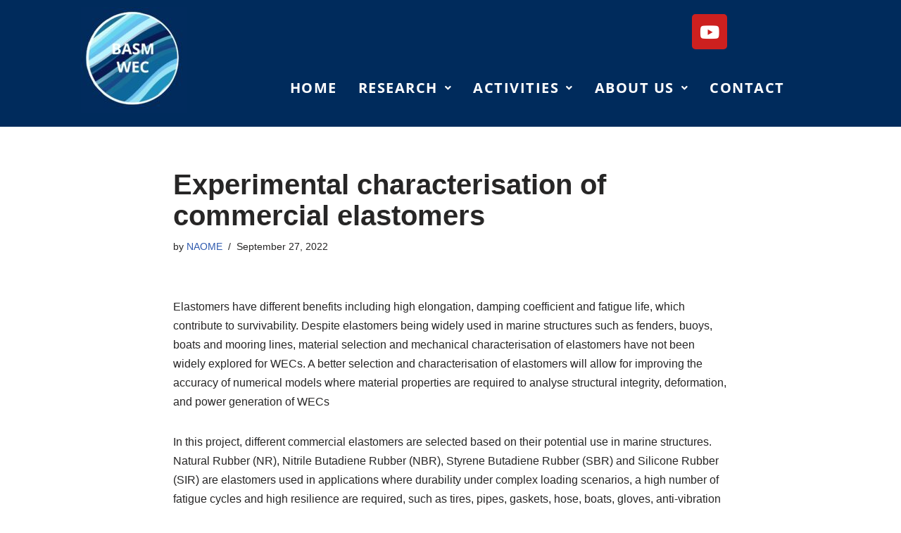

--- FILE ---
content_type: text/html; charset=UTF-8
request_url: https://basm-wec.org/2022/09/experimental-characterisation-of-commercial-elastomers/
body_size: 201700
content:
<!DOCTYPE html>
<html lang="en-GB">

<head>
	
	<meta charset="UTF-8">
	<meta name="viewport" content="width=device-width, initial-scale=1, minimum-scale=1">
	<link rel="profile" href="http://gmpg.org/xfn/11">
		<title>Experimental characterisation of commercial elastomers &#8211; BASM &#8211; WEC</title>
<meta name='robots' content='max-image-preview:large' />
	<style>img:is([sizes="auto" i], [sizes^="auto," i]) { contain-intrinsic-size: 3000px 1500px }</style>
	<link rel="alternate" type="application/rss+xml" title="BASM - WEC &raquo; Feed" href="https://basm-wec.org/feed/" />
<link rel="alternate" type="application/rss+xml" title="BASM - WEC &raquo; Comments Feed" href="https://basm-wec.org/comments/feed/" />
<script>
window._wpemojiSettings = {"baseUrl":"https:\/\/s.w.org\/images\/core\/emoji\/16.0.1\/72x72\/","ext":".png","svgUrl":"https:\/\/s.w.org\/images\/core\/emoji\/16.0.1\/svg\/","svgExt":".svg","source":{"concatemoji":"https:\/\/basm-wec.org\/wp-includes\/js\/wp-emoji-release.min.js?ver=6.8.3"}};
/*! This file is auto-generated */
!function(s,n){var o,i,e;function c(e){try{var t={supportTests:e,timestamp:(new Date).valueOf()};sessionStorage.setItem(o,JSON.stringify(t))}catch(e){}}function p(e,t,n){e.clearRect(0,0,e.canvas.width,e.canvas.height),e.fillText(t,0,0);var t=new Uint32Array(e.getImageData(0,0,e.canvas.width,e.canvas.height).data),a=(e.clearRect(0,0,e.canvas.width,e.canvas.height),e.fillText(n,0,0),new Uint32Array(e.getImageData(0,0,e.canvas.width,e.canvas.height).data));return t.every(function(e,t){return e===a[t]})}function u(e,t){e.clearRect(0,0,e.canvas.width,e.canvas.height),e.fillText(t,0,0);for(var n=e.getImageData(16,16,1,1),a=0;a<n.data.length;a++)if(0!==n.data[a])return!1;return!0}function f(e,t,n,a){switch(t){case"flag":return n(e,"\ud83c\udff3\ufe0f\u200d\u26a7\ufe0f","\ud83c\udff3\ufe0f\u200b\u26a7\ufe0f")?!1:!n(e,"\ud83c\udde8\ud83c\uddf6","\ud83c\udde8\u200b\ud83c\uddf6")&&!n(e,"\ud83c\udff4\udb40\udc67\udb40\udc62\udb40\udc65\udb40\udc6e\udb40\udc67\udb40\udc7f","\ud83c\udff4\u200b\udb40\udc67\u200b\udb40\udc62\u200b\udb40\udc65\u200b\udb40\udc6e\u200b\udb40\udc67\u200b\udb40\udc7f");case"emoji":return!a(e,"\ud83e\udedf")}return!1}function g(e,t,n,a){var r="undefined"!=typeof WorkerGlobalScope&&self instanceof WorkerGlobalScope?new OffscreenCanvas(300,150):s.createElement("canvas"),o=r.getContext("2d",{willReadFrequently:!0}),i=(o.textBaseline="top",o.font="600 32px Arial",{});return e.forEach(function(e){i[e]=t(o,e,n,a)}),i}function t(e){var t=s.createElement("script");t.src=e,t.defer=!0,s.head.appendChild(t)}"undefined"!=typeof Promise&&(o="wpEmojiSettingsSupports",i=["flag","emoji"],n.supports={everything:!0,everythingExceptFlag:!0},e=new Promise(function(e){s.addEventListener("DOMContentLoaded",e,{once:!0})}),new Promise(function(t){var n=function(){try{var e=JSON.parse(sessionStorage.getItem(o));if("object"==typeof e&&"number"==typeof e.timestamp&&(new Date).valueOf()<e.timestamp+604800&&"object"==typeof e.supportTests)return e.supportTests}catch(e){}return null}();if(!n){if("undefined"!=typeof Worker&&"undefined"!=typeof OffscreenCanvas&&"undefined"!=typeof URL&&URL.createObjectURL&&"undefined"!=typeof Blob)try{var e="postMessage("+g.toString()+"("+[JSON.stringify(i),f.toString(),p.toString(),u.toString()].join(",")+"));",a=new Blob([e],{type:"text/javascript"}),r=new Worker(URL.createObjectURL(a),{name:"wpTestEmojiSupports"});return void(r.onmessage=function(e){c(n=e.data),r.terminate(),t(n)})}catch(e){}c(n=g(i,f,p,u))}t(n)}).then(function(e){for(var t in e)n.supports[t]=e[t],n.supports.everything=n.supports.everything&&n.supports[t],"flag"!==t&&(n.supports.everythingExceptFlag=n.supports.everythingExceptFlag&&n.supports[t]);n.supports.everythingExceptFlag=n.supports.everythingExceptFlag&&!n.supports.flag,n.DOMReady=!1,n.readyCallback=function(){n.DOMReady=!0}}).then(function(){return e}).then(function(){var e;n.supports.everything||(n.readyCallback(),(e=n.source||{}).concatemoji?t(e.concatemoji):e.wpemoji&&e.twemoji&&(t(e.twemoji),t(e.wpemoji)))}))}((window,document),window._wpemojiSettings);
</script>
<link rel='stylesheet' id='hfe-widgets-style-css' href='https://basm-wec.org/wp-content/plugins/header-footer-elementor/inc/widgets-css/frontend.css?ver=2.8.1' media='all' />
<style id='wp-emoji-styles-inline-css'>

	img.wp-smiley, img.emoji {
		display: inline !important;
		border: none !important;
		box-shadow: none !important;
		height: 1em !important;
		width: 1em !important;
		margin: 0 0.07em !important;
		vertical-align: -0.1em !important;
		background: none !important;
		padding: 0 !important;
	}
</style>
<link rel='stylesheet' id='wp-block-library-css' href='https://basm-wec.org/wp-includes/css/dist/block-library/style.min.css?ver=6.8.3' media='all' />
<style id='classic-theme-styles-inline-css'>
/*! This file is auto-generated */
.wp-block-button__link{color:#fff;background-color:#32373c;border-radius:9999px;box-shadow:none;text-decoration:none;padding:calc(.667em + 2px) calc(1.333em + 2px);font-size:1.125em}.wp-block-file__button{background:#32373c;color:#fff;text-decoration:none}
</style>
<link rel='stylesheet' id='edsanimate-block-style-css' href='https://basm-wec.org/wp-content/plugins/animate-it/assets/css/block-style.css?ver=1763537853' media='all' />
<link rel='stylesheet' id='coblocks-frontend-css' href='https://basm-wec.org/wp-content/plugins/coblocks/dist/style-coblocks-1.css?ver=3.1.16' media='all' />
<link rel='stylesheet' id='coblocks-extensions-css' href='https://basm-wec.org/wp-content/plugins/coblocks/dist/style-coblocks-extensions.css?ver=3.1.16' media='all' />
<link rel='stylesheet' id='coblocks-animation-css' href='https://basm-wec.org/wp-content/plugins/coblocks/dist/style-coblocks-animation.css?ver=2677611078ee87eb3b1c' media='all' />
<link rel='stylesheet' id='fontawesome-free-css' href='https://basm-wec.org/wp-content/plugins/getwid/vendors/fontawesome-free/css/all.min.css?ver=5.5.0' media='all' />
<link rel='stylesheet' id='slick-css' href='https://basm-wec.org/wp-content/plugins/getwid/vendors/slick/slick/slick.min.css?ver=1.9.0' media='all' />
<link rel='stylesheet' id='slick-theme-css' href='https://basm-wec.org/wp-content/plugins/getwid/vendors/slick/slick/slick-theme.min.css?ver=1.9.0' media='all' />
<link rel='stylesheet' id='mp-fancybox-css' href='https://basm-wec.org/wp-content/plugins/getwid/vendors/mp-fancybox/jquery.fancybox.min.css?ver=3.5.7-mp.1' media='all' />
<link rel='stylesheet' id='getwid-blocks-css' href='https://basm-wec.org/wp-content/plugins/getwid/assets/css/blocks.style.css?ver=2.1.3' media='all' />
<style id='getwid-blocks-inline-css'>
.wp-block-getwid-section .wp-block-getwid-section__wrapper .wp-block-getwid-section__inner-wrapper{max-width: 1200px;}
</style>
<style id='global-styles-inline-css'>
:root{--wp--preset--aspect-ratio--square: 1;--wp--preset--aspect-ratio--4-3: 4/3;--wp--preset--aspect-ratio--3-4: 3/4;--wp--preset--aspect-ratio--3-2: 3/2;--wp--preset--aspect-ratio--2-3: 2/3;--wp--preset--aspect-ratio--16-9: 16/9;--wp--preset--aspect-ratio--9-16: 9/16;--wp--preset--color--black: #000000;--wp--preset--color--cyan-bluish-gray: #abb8c3;--wp--preset--color--white: #ffffff;--wp--preset--color--pale-pink: #f78da7;--wp--preset--color--vivid-red: #cf2e2e;--wp--preset--color--luminous-vivid-orange: #ff6900;--wp--preset--color--luminous-vivid-amber: #fcb900;--wp--preset--color--light-green-cyan: #7bdcb5;--wp--preset--color--vivid-green-cyan: #00d084;--wp--preset--color--pale-cyan-blue: #8ed1fc;--wp--preset--color--vivid-cyan-blue: #0693e3;--wp--preset--color--vivid-purple: #9b51e0;--wp--preset--color--neve-link-color: var(--nv-primary-accent);--wp--preset--color--neve-link-hover-color: var(--nv-secondary-accent);--wp--preset--color--nv-site-bg: var(--nv-site-bg);--wp--preset--color--nv-light-bg: var(--nv-light-bg);--wp--preset--color--nv-dark-bg: var(--nv-dark-bg);--wp--preset--color--neve-text-color: var(--nv-text-color);--wp--preset--color--nv-text-dark-bg: var(--nv-text-dark-bg);--wp--preset--color--nv-c-1: var(--nv-c-1);--wp--preset--color--nv-c-2: var(--nv-c-2);--wp--preset--gradient--vivid-cyan-blue-to-vivid-purple: linear-gradient(135deg,rgba(6,147,227,1) 0%,rgb(155,81,224) 100%);--wp--preset--gradient--light-green-cyan-to-vivid-green-cyan: linear-gradient(135deg,rgb(122,220,180) 0%,rgb(0,208,130) 100%);--wp--preset--gradient--luminous-vivid-amber-to-luminous-vivid-orange: linear-gradient(135deg,rgba(252,185,0,1) 0%,rgba(255,105,0,1) 100%);--wp--preset--gradient--luminous-vivid-orange-to-vivid-red: linear-gradient(135deg,rgba(255,105,0,1) 0%,rgb(207,46,46) 100%);--wp--preset--gradient--very-light-gray-to-cyan-bluish-gray: linear-gradient(135deg,rgb(238,238,238) 0%,rgb(169,184,195) 100%);--wp--preset--gradient--cool-to-warm-spectrum: linear-gradient(135deg,rgb(74,234,220) 0%,rgb(151,120,209) 20%,rgb(207,42,186) 40%,rgb(238,44,130) 60%,rgb(251,105,98) 80%,rgb(254,248,76) 100%);--wp--preset--gradient--blush-light-purple: linear-gradient(135deg,rgb(255,206,236) 0%,rgb(152,150,240) 100%);--wp--preset--gradient--blush-bordeaux: linear-gradient(135deg,rgb(254,205,165) 0%,rgb(254,45,45) 50%,rgb(107,0,62) 100%);--wp--preset--gradient--luminous-dusk: linear-gradient(135deg,rgb(255,203,112) 0%,rgb(199,81,192) 50%,rgb(65,88,208) 100%);--wp--preset--gradient--pale-ocean: linear-gradient(135deg,rgb(255,245,203) 0%,rgb(182,227,212) 50%,rgb(51,167,181) 100%);--wp--preset--gradient--electric-grass: linear-gradient(135deg,rgb(202,248,128) 0%,rgb(113,206,126) 100%);--wp--preset--gradient--midnight: linear-gradient(135deg,rgb(2,3,129) 0%,rgb(40,116,252) 100%);--wp--preset--font-size--small: 13px;--wp--preset--font-size--medium: 20px;--wp--preset--font-size--large: 36px;--wp--preset--font-size--x-large: 42px;--wp--preset--spacing--20: 0.44rem;--wp--preset--spacing--30: 0.67rem;--wp--preset--spacing--40: 1rem;--wp--preset--spacing--50: 1.5rem;--wp--preset--spacing--60: 2.25rem;--wp--preset--spacing--70: 3.38rem;--wp--preset--spacing--80: 5.06rem;--wp--preset--shadow--natural: 6px 6px 9px rgba(0, 0, 0, 0.2);--wp--preset--shadow--deep: 12px 12px 50px rgba(0, 0, 0, 0.4);--wp--preset--shadow--sharp: 6px 6px 0px rgba(0, 0, 0, 0.2);--wp--preset--shadow--outlined: 6px 6px 0px -3px rgba(255, 255, 255, 1), 6px 6px rgba(0, 0, 0, 1);--wp--preset--shadow--crisp: 6px 6px 0px rgba(0, 0, 0, 1);}:where(.is-layout-flex){gap: 0.5em;}:where(.is-layout-grid){gap: 0.5em;}body .is-layout-flex{display: flex;}.is-layout-flex{flex-wrap: wrap;align-items: center;}.is-layout-flex > :is(*, div){margin: 0;}body .is-layout-grid{display: grid;}.is-layout-grid > :is(*, div){margin: 0;}:where(.wp-block-columns.is-layout-flex){gap: 2em;}:where(.wp-block-columns.is-layout-grid){gap: 2em;}:where(.wp-block-post-template.is-layout-flex){gap: 1.25em;}:where(.wp-block-post-template.is-layout-grid){gap: 1.25em;}.has-black-color{color: var(--wp--preset--color--black) !important;}.has-cyan-bluish-gray-color{color: var(--wp--preset--color--cyan-bluish-gray) !important;}.has-white-color{color: var(--wp--preset--color--white) !important;}.has-pale-pink-color{color: var(--wp--preset--color--pale-pink) !important;}.has-vivid-red-color{color: var(--wp--preset--color--vivid-red) !important;}.has-luminous-vivid-orange-color{color: var(--wp--preset--color--luminous-vivid-orange) !important;}.has-luminous-vivid-amber-color{color: var(--wp--preset--color--luminous-vivid-amber) !important;}.has-light-green-cyan-color{color: var(--wp--preset--color--light-green-cyan) !important;}.has-vivid-green-cyan-color{color: var(--wp--preset--color--vivid-green-cyan) !important;}.has-pale-cyan-blue-color{color: var(--wp--preset--color--pale-cyan-blue) !important;}.has-vivid-cyan-blue-color{color: var(--wp--preset--color--vivid-cyan-blue) !important;}.has-vivid-purple-color{color: var(--wp--preset--color--vivid-purple) !important;}.has-neve-link-color-color{color: var(--wp--preset--color--neve-link-color) !important;}.has-neve-link-hover-color-color{color: var(--wp--preset--color--neve-link-hover-color) !important;}.has-nv-site-bg-color{color: var(--wp--preset--color--nv-site-bg) !important;}.has-nv-light-bg-color{color: var(--wp--preset--color--nv-light-bg) !important;}.has-nv-dark-bg-color{color: var(--wp--preset--color--nv-dark-bg) !important;}.has-neve-text-color-color{color: var(--wp--preset--color--neve-text-color) !important;}.has-nv-text-dark-bg-color{color: var(--wp--preset--color--nv-text-dark-bg) !important;}.has-nv-c-1-color{color: var(--wp--preset--color--nv-c-1) !important;}.has-nv-c-2-color{color: var(--wp--preset--color--nv-c-2) !important;}.has-black-background-color{background-color: var(--wp--preset--color--black) !important;}.has-cyan-bluish-gray-background-color{background-color: var(--wp--preset--color--cyan-bluish-gray) !important;}.has-white-background-color{background-color: var(--wp--preset--color--white) !important;}.has-pale-pink-background-color{background-color: var(--wp--preset--color--pale-pink) !important;}.has-vivid-red-background-color{background-color: var(--wp--preset--color--vivid-red) !important;}.has-luminous-vivid-orange-background-color{background-color: var(--wp--preset--color--luminous-vivid-orange) !important;}.has-luminous-vivid-amber-background-color{background-color: var(--wp--preset--color--luminous-vivid-amber) !important;}.has-light-green-cyan-background-color{background-color: var(--wp--preset--color--light-green-cyan) !important;}.has-vivid-green-cyan-background-color{background-color: var(--wp--preset--color--vivid-green-cyan) !important;}.has-pale-cyan-blue-background-color{background-color: var(--wp--preset--color--pale-cyan-blue) !important;}.has-vivid-cyan-blue-background-color{background-color: var(--wp--preset--color--vivid-cyan-blue) !important;}.has-vivid-purple-background-color{background-color: var(--wp--preset--color--vivid-purple) !important;}.has-neve-link-color-background-color{background-color: var(--wp--preset--color--neve-link-color) !important;}.has-neve-link-hover-color-background-color{background-color: var(--wp--preset--color--neve-link-hover-color) !important;}.has-nv-site-bg-background-color{background-color: var(--wp--preset--color--nv-site-bg) !important;}.has-nv-light-bg-background-color{background-color: var(--wp--preset--color--nv-light-bg) !important;}.has-nv-dark-bg-background-color{background-color: var(--wp--preset--color--nv-dark-bg) !important;}.has-neve-text-color-background-color{background-color: var(--wp--preset--color--neve-text-color) !important;}.has-nv-text-dark-bg-background-color{background-color: var(--wp--preset--color--nv-text-dark-bg) !important;}.has-nv-c-1-background-color{background-color: var(--wp--preset--color--nv-c-1) !important;}.has-nv-c-2-background-color{background-color: var(--wp--preset--color--nv-c-2) !important;}.has-black-border-color{border-color: var(--wp--preset--color--black) !important;}.has-cyan-bluish-gray-border-color{border-color: var(--wp--preset--color--cyan-bluish-gray) !important;}.has-white-border-color{border-color: var(--wp--preset--color--white) !important;}.has-pale-pink-border-color{border-color: var(--wp--preset--color--pale-pink) !important;}.has-vivid-red-border-color{border-color: var(--wp--preset--color--vivid-red) !important;}.has-luminous-vivid-orange-border-color{border-color: var(--wp--preset--color--luminous-vivid-orange) !important;}.has-luminous-vivid-amber-border-color{border-color: var(--wp--preset--color--luminous-vivid-amber) !important;}.has-light-green-cyan-border-color{border-color: var(--wp--preset--color--light-green-cyan) !important;}.has-vivid-green-cyan-border-color{border-color: var(--wp--preset--color--vivid-green-cyan) !important;}.has-pale-cyan-blue-border-color{border-color: var(--wp--preset--color--pale-cyan-blue) !important;}.has-vivid-cyan-blue-border-color{border-color: var(--wp--preset--color--vivid-cyan-blue) !important;}.has-vivid-purple-border-color{border-color: var(--wp--preset--color--vivid-purple) !important;}.has-neve-link-color-border-color{border-color: var(--wp--preset--color--neve-link-color) !important;}.has-neve-link-hover-color-border-color{border-color: var(--wp--preset--color--neve-link-hover-color) !important;}.has-nv-site-bg-border-color{border-color: var(--wp--preset--color--nv-site-bg) !important;}.has-nv-light-bg-border-color{border-color: var(--wp--preset--color--nv-light-bg) !important;}.has-nv-dark-bg-border-color{border-color: var(--wp--preset--color--nv-dark-bg) !important;}.has-neve-text-color-border-color{border-color: var(--wp--preset--color--neve-text-color) !important;}.has-nv-text-dark-bg-border-color{border-color: var(--wp--preset--color--nv-text-dark-bg) !important;}.has-nv-c-1-border-color{border-color: var(--wp--preset--color--nv-c-1) !important;}.has-nv-c-2-border-color{border-color: var(--wp--preset--color--nv-c-2) !important;}.has-vivid-cyan-blue-to-vivid-purple-gradient-background{background: var(--wp--preset--gradient--vivid-cyan-blue-to-vivid-purple) !important;}.has-light-green-cyan-to-vivid-green-cyan-gradient-background{background: var(--wp--preset--gradient--light-green-cyan-to-vivid-green-cyan) !important;}.has-luminous-vivid-amber-to-luminous-vivid-orange-gradient-background{background: var(--wp--preset--gradient--luminous-vivid-amber-to-luminous-vivid-orange) !important;}.has-luminous-vivid-orange-to-vivid-red-gradient-background{background: var(--wp--preset--gradient--luminous-vivid-orange-to-vivid-red) !important;}.has-very-light-gray-to-cyan-bluish-gray-gradient-background{background: var(--wp--preset--gradient--very-light-gray-to-cyan-bluish-gray) !important;}.has-cool-to-warm-spectrum-gradient-background{background: var(--wp--preset--gradient--cool-to-warm-spectrum) !important;}.has-blush-light-purple-gradient-background{background: var(--wp--preset--gradient--blush-light-purple) !important;}.has-blush-bordeaux-gradient-background{background: var(--wp--preset--gradient--blush-bordeaux) !important;}.has-luminous-dusk-gradient-background{background: var(--wp--preset--gradient--luminous-dusk) !important;}.has-pale-ocean-gradient-background{background: var(--wp--preset--gradient--pale-ocean) !important;}.has-electric-grass-gradient-background{background: var(--wp--preset--gradient--electric-grass) !important;}.has-midnight-gradient-background{background: var(--wp--preset--gradient--midnight) !important;}.has-small-font-size{font-size: var(--wp--preset--font-size--small) !important;}.has-medium-font-size{font-size: var(--wp--preset--font-size--medium) !important;}.has-large-font-size{font-size: var(--wp--preset--font-size--large) !important;}.has-x-large-font-size{font-size: var(--wp--preset--font-size--x-large) !important;}
:where(.wp-block-post-template.is-layout-flex){gap: 1.25em;}:where(.wp-block-post-template.is-layout-grid){gap: 1.25em;}
:where(.wp-block-columns.is-layout-flex){gap: 2em;}:where(.wp-block-columns.is-layout-grid){gap: 2em;}
:root :where(.wp-block-pullquote){font-size: 1.5em;line-height: 1.6;}
</style>
<link rel='stylesheet' id='edsanimate-animo-css-css' href='https://basm-wec.org/wp-content/plugins/animate-it/assets/css/animate-animo.css?ver=6.8.3' media='all' />
<link rel='stylesheet' id='contact-form-7-css' href='https://basm-wec.org/wp-content/plugins/contact-form-7/includes/css/styles.css?ver=6.1.4' media='all' />
<link rel='stylesheet' id='wp-components-css' href='https://basm-wec.org/wp-includes/css/dist/components/style.min.css?ver=6.8.3' media='all' />
<link rel='stylesheet' id='godaddy-styles-css' href='https://basm-wec.org/wp-content/mu-plugins/vendor/wpex/godaddy-launch/includes/Dependencies/GoDaddy/Styles/build/latest.css?ver=2.0.2' media='all' />
<link rel='stylesheet' id='hfe-style-css' href='https://basm-wec.org/wp-content/plugins/header-footer-elementor/assets/css/header-footer-elementor.css?ver=2.8.1' media='all' />
<link rel='stylesheet' id='elementor-icons-css' href='https://basm-wec.org/wp-content/plugins/elementor/assets/lib/eicons/css/elementor-icons.min.css?ver=5.45.0' media='all' />
<link rel='stylesheet' id='elementor-frontend-css' href='https://basm-wec.org/wp-content/plugins/elementor/assets/css/frontend.min.css?ver=3.34.1' media='all' />
<link rel='stylesheet' id='elementor-post-154-css' href='https://basm-wec.org/wp-content/uploads/elementor/css/post-154.css?ver=1768419421' media='all' />
<link rel='stylesheet' id='post-grid-elementor-addon-main-css' href='https://basm-wec.org/wp-content/plugins/post-grid-elementor-addon/assets/css/main.css?ver=6.8.3' media='all' />
<link rel='stylesheet' id='she-header-style-css' href='https://basm-wec.org/wp-content/plugins/sticky-header-effects-for-elementor/assets/css/she-header-style.css?ver=2.1.6' media='all' />
<link rel='stylesheet' id='elementor-post-224-css' href='https://basm-wec.org/wp-content/uploads/elementor/css/post-224.css?ver=1768419421' media='all' />
<link rel='stylesheet' id='elementor-post-294-css' href='https://basm-wec.org/wp-content/uploads/elementor/css/post-294.css?ver=1768419421' media='all' />
<link rel='stylesheet' id='neve-style-css' href='https://basm-wec.org/wp-content/themes/neve/style-main-new.min.css?ver=4.2.2' media='all' />
<style id='neve-style-inline-css'>
.is-menu-sidebar .header-menu-sidebar { visibility: visible; }.is-menu-sidebar.menu_sidebar_slide_left .header-menu-sidebar { transform: translate3d(0, 0, 0); left: 0; }.is-menu-sidebar.menu_sidebar_slide_right .header-menu-sidebar { transform: translate3d(0, 0, 0); right: 0; }.is-menu-sidebar.menu_sidebar_pull_right .header-menu-sidebar, .is-menu-sidebar.menu_sidebar_pull_left .header-menu-sidebar { transform: translateX(0); }.is-menu-sidebar.menu_sidebar_dropdown .header-menu-sidebar { height: auto; }.is-menu-sidebar.menu_sidebar_dropdown .header-menu-sidebar-inner { max-height: 400px; padding: 20px 0; }.is-menu-sidebar.menu_sidebar_full_canvas .header-menu-sidebar { opacity: 1; }.header-menu-sidebar .menu-item-nav-search:not(.floating) { pointer-events: none; }.header-menu-sidebar .menu-item-nav-search .is-menu-sidebar { pointer-events: unset; }@media screen and (max-width: 960px) { .builder-item.cr .item--inner { --textalign: center; --justify: center; } }
.nv-meta-list li.meta:not(:last-child):after { content:"/" }.nv-meta-list .no-mobile{
			display:none;
		}.nv-meta-list li.last::after{
			content: ""!important;
		}@media (min-width: 769px) {
			.nv-meta-list .no-mobile {
				display: inline-block;
			}
			.nv-meta-list li.last:not(:last-child)::after {
		 		content: "/" !important;
			}
		}
 :root{ --container: 748px;--postwidth:100%; --primarybtnbg: var(--nv-primary-accent); --primarybtnhoverbg: var(--nv-primary-accent); --primarybtncolor: #fff; --secondarybtncolor: var(--nv-primary-accent); --primarybtnhovercolor: #fff; --secondarybtnhovercolor: var(--nv-primary-accent);--primarybtnborderradius:3px;--secondarybtnborderradius:3px;--secondarybtnborderwidth:3px;--btnpadding:13px 15px;--primarybtnpadding:13px 15px;--secondarybtnpadding:calc(13px - 3px) calc(15px - 3px); --bodyfontfamily: Arial,Helvetica,sans-serif; --bodyfontsize: 15px; --bodylineheight: 1.6; --bodyletterspacing: 0px; --bodyfontweight: 400; --h1fontsize: 36px; --h1fontweight: 700; --h1lineheight: 1.2; --h1letterspacing: 0px; --h1texttransform: none; --h2fontsize: 28px; --h2fontweight: 700; --h2lineheight: 1.3; --h2letterspacing: 0px; --h2texttransform: none; --h3fontsize: 24px; --h3fontweight: 700; --h3lineheight: 1.4; --h3letterspacing: 0px; --h3texttransform: none; --h4fontsize: 20px; --h4fontweight: 700; --h4lineheight: 1.6; --h4letterspacing: 0px; --h4texttransform: none; --h5fontsize: 16px; --h5fontweight: 700; --h5lineheight: 1.6; --h5letterspacing: 0px; --h5texttransform: none; --h6fontsize: 14px; --h6fontweight: 700; --h6lineheight: 1.6; --h6letterspacing: 0px; --h6texttransform: none;--formfieldborderwidth:2px;--formfieldborderradius:3px; --formfieldbgcolor: var(--nv-site-bg); --formfieldbordercolor: #dddddd; --formfieldcolor: var(--nv-text-color);--formfieldpadding:10px 12px; } .nv-post-thumbnail-wrap img{ aspect-ratio: 4/3; object-fit: cover; } .layout-grid .nv-post-thumbnail-wrap{ margin-right:-25px;margin-left:-25px; } .nv-index-posts{ --borderradius:8px;--padding:25px 25px 25px 25px;--cardboxshadow:0 0 2px 0 rgba(0,0,0,0.15); --cardbgcolor: var(--nv-site-bg); --cardcolor: var(--nv-text-color); } .single-post-container .alignfull > [class*="__inner-container"], .single-post-container .alignwide > [class*="__inner-container"]{ max-width:718px } .nv-meta-list{ --avatarsize: 20px; } .single .nv-meta-list{ --avatarsize: 20px; } .nv-post-cover{ --height: 250px;--padding:40px 15px;--justify: flex-start; --textalign: left; --valign: center; } .nv-post-cover .nv-title-meta-wrap, .nv-page-title-wrap, .entry-header{ --textalign: left; } .nv-is-boxed.nv-title-meta-wrap{ --padding:40px 15px; --bgcolor: var(--nv-dark-bg); } .nv-overlay{ --opacity: 50; --blendmode: normal; } .nv-is-boxed.nv-comments-wrap{ --padding:20px; } .nv-is-boxed.comment-respond{ --padding:20px; } .single:not(.single-product), .page{ --c-vspace:0 0 0 0;; } .scroll-to-top{ --color: var(--nv-text-dark-bg);--padding:8px 10px; --borderradius: 3px; --bgcolor: var(--nv-primary-accent); --hovercolor: var(--nv-text-dark-bg); --hoverbgcolor: var(--nv-primary-accent);--size:16px; } .global-styled{ --bgcolor: var(--nv-site-bg); } .header-top{ --rowbcolor: var(--nv-light-bg); --color: var(--nv-text-color); --bgcolor: var(--nv-site-bg); } .header-main{ --rowbcolor: var(--nv-light-bg); --color: var(--nv-text-color); --bgcolor: var(--nv-site-bg); } .header-bottom{ --rowbcolor: var(--nv-light-bg); --color: var(--nv-text-color); --bgcolor: var(--nv-site-bg); } .header-menu-sidebar-bg{ --justify: flex-start; --textalign: left;--flexg: 1;--wrapdropdownwidth: auto; --color: var(--nv-text-color); --bgcolor: var(--nv-site-bg); } .header-menu-sidebar{ width: 360px; } .builder-item--logo{ --maxwidth: 120px; --fs: 24px;--padding:10px 0;--margin:0; --textalign: left;--justify: flex-start; } .builder-item--nav-icon,.header-menu-sidebar .close-sidebar-panel .navbar-toggle{ --borderradius:0; } .builder-item--nav-icon{ --label-margin:0 5px 0 0;;--padding:10px 15px;--margin:0; } .builder-item--primary-menu{ --hovercolor: var(--nv-secondary-accent); --hovertextcolor: var(--nv-text-color); --activecolor: var(--nv-primary-accent); --spacing: 20px; --height: 25px;--padding:0;--margin:0; --fontsize: 1em; --lineheight: 1.6; --letterspacing: 0px; --fontweight: 500; --texttransform: none; --iconsize: 1em; } .hfg-is-group.has-primary-menu .inherit-ff{ --inheritedfw: 500; } .footer-top-inner .row{ grid-template-columns:1fr 1fr 1fr; --valign: flex-start; } .footer-top{ --rowbcolor: var(--nv-light-bg); --color: var(--nv-text-color); --bgcolor: var(--nv-site-bg); } .footer-main-inner .row{ grid-template-columns:1fr 1fr 1fr; --valign: flex-start; } .footer-main{ --rowbcolor: var(--nv-light-bg); --color: var(--nv-text-color); --bgcolor: var(--nv-site-bg); } .footer-bottom-inner .row{ grid-template-columns:1fr 1fr 1fr; --valign: flex-start; } .footer-bottom{ --rowbcolor: var(--nv-light-bg); --color: var(--nv-text-dark-bg); --bgcolor: var(--nv-dark-bg); } @media(min-width: 576px){ :root{ --container: 992px;--postwidth:50%;--btnpadding:13px 15px;--primarybtnpadding:13px 15px;--secondarybtnpadding:calc(13px - 3px) calc(15px - 3px); --bodyfontsize: 16px; --bodylineheight: 1.6; --bodyletterspacing: 0px; --h1fontsize: 38px; --h1lineheight: 1.2; --h1letterspacing: 0px; --h2fontsize: 30px; --h2lineheight: 1.2; --h2letterspacing: 0px; --h3fontsize: 26px; --h3lineheight: 1.4; --h3letterspacing: 0px; --h4fontsize: 22px; --h4lineheight: 1.5; --h4letterspacing: 0px; --h5fontsize: 18px; --h5lineheight: 1.6; --h5letterspacing: 0px; --h6fontsize: 14px; --h6lineheight: 1.6; --h6letterspacing: 0px; } .layout-grid .nv-post-thumbnail-wrap{ margin-right:-25px;margin-left:-25px; } .nv-index-posts{ --padding:25px 25px 25px 25px; } .single-post-container .alignfull > [class*="__inner-container"], .single-post-container .alignwide > [class*="__inner-container"]{ max-width:962px } .nv-meta-list{ --avatarsize: 20px; } .single .nv-meta-list{ --avatarsize: 20px; } .nv-post-cover{ --height: 320px;--padding:60px 30px;--justify: flex-start; --textalign: left; --valign: center; } .nv-post-cover .nv-title-meta-wrap, .nv-page-title-wrap, .entry-header{ --textalign: left; } .nv-is-boxed.nv-title-meta-wrap{ --padding:60px 30px; } .nv-is-boxed.nv-comments-wrap{ --padding:30px; } .nv-is-boxed.comment-respond{ --padding:30px; } .single:not(.single-product), .page{ --c-vspace:0 0 0 0;; } .scroll-to-top{ --padding:8px 10px;--size:16px; } .header-menu-sidebar-bg{ --justify: flex-start; --textalign: left;--flexg: 1;--wrapdropdownwidth: auto; } .header-menu-sidebar{ width: 360px; } .builder-item--logo{ --maxwidth: 120px; --fs: 24px;--padding:10px 0;--margin:0; --textalign: left;--justify: flex-start; } .builder-item--nav-icon{ --label-margin:0 5px 0 0;;--padding:10px 15px;--margin:0; } .builder-item--primary-menu{ --spacing: 20px; --height: 25px;--padding:0;--margin:0; --fontsize: 1em; --lineheight: 1.6; --letterspacing: 0px; --iconsize: 1em; } }@media(min-width: 960px){ :root{ --container: 1170px;--postwidth:33.333333333333%;--btnpadding:13px 15px;--primarybtnpadding:13px 15px;--secondarybtnpadding:calc(13px - 3px) calc(15px - 3px); --bodyfontsize: 16px; --bodylineheight: 1.7; --bodyletterspacing: 0px; --h1fontsize: 40px; --h1lineheight: 1.1; --h1letterspacing: 0px; --h2fontsize: 32px; --h2lineheight: 1.2; --h2letterspacing: 0px; --h3fontsize: 28px; --h3lineheight: 1.4; --h3letterspacing: 0px; --h4fontsize: 24px; --h4lineheight: 1.5; --h4letterspacing: 0px; --h5fontsize: 20px; --h5lineheight: 1.6; --h5letterspacing: 0px; --h6fontsize: 16px; --h6lineheight: 1.6; --h6letterspacing: 0px; } .layout-grid .nv-post-thumbnail-wrap{ margin-right:-25px;margin-left:-25px; } .nv-index-posts{ --padding:25px 25px 25px 25px; } body:not(.single):not(.archive):not(.blog):not(.search):not(.error404) .neve-main > .container .col, body.post-type-archive-course .neve-main > .container .col, body.post-type-archive-llms_membership .neve-main > .container .col{ max-width: 100%; } body:not(.single):not(.archive):not(.blog):not(.search):not(.error404) .nv-sidebar-wrap, body.post-type-archive-course .nv-sidebar-wrap, body.post-type-archive-llms_membership .nv-sidebar-wrap{ max-width: 0%; } .neve-main > .archive-container .nv-index-posts.col{ max-width: 100%; } .neve-main > .archive-container .nv-sidebar-wrap{ max-width: 0%; } .neve-main > .single-post-container .nv-single-post-wrap.col{ max-width: 70%; } .single-post-container .alignfull > [class*="__inner-container"], .single-post-container .alignwide > [class*="__inner-container"]{ max-width:789px } .container-fluid.single-post-container .alignfull > [class*="__inner-container"], .container-fluid.single-post-container .alignwide > [class*="__inner-container"]{ max-width:calc(70% + 15px) } .neve-main > .single-post-container .nv-sidebar-wrap{ max-width: 30%; } .nv-meta-list{ --avatarsize: 20px; } .single .nv-meta-list{ --avatarsize: 20px; } .nv-post-cover{ --height: 400px;--padding:60px 40px;--justify: flex-start; --textalign: left; --valign: center; } .nv-post-cover .nv-title-meta-wrap, .nv-page-title-wrap, .entry-header{ --textalign: left; } .nv-is-boxed.nv-title-meta-wrap{ --padding:60px 40px; } .nv-is-boxed.nv-comments-wrap{ --padding:40px; } .nv-is-boxed.comment-respond{ --padding:40px; } .single:not(.single-product), .page{ --c-vspace:0 0 0 0;; } .scroll-to-top{ --padding:8px 10px;--size:16px; } .header-menu-sidebar-bg{ --justify: flex-start; --textalign: left;--flexg: 1;--wrapdropdownwidth: auto; } .header-menu-sidebar{ width: 360px; } .builder-item--logo{ --maxwidth: 120px; --fs: 24px;--padding:10px 0;--margin:0; --textalign: left;--justify: flex-start; } .builder-item--nav-icon{ --label-margin:0 5px 0 0;;--padding:10px 15px;--margin:0; } .builder-item--primary-menu{ --spacing: 20px; --height: 25px;--padding:0;--margin:0; --fontsize: 1em; --lineheight: 1.6; --letterspacing: 0px; --iconsize: 1em; } }.nv-content-wrap .elementor a:not(.button):not(.wp-block-file__button){ text-decoration: none; }.scroll-to-top {right: 20px; border: none; position: fixed; bottom: 30px; display: none; opacity: 0; visibility: hidden; transition: opacity 0.3s ease-in-out, visibility 0.3s ease-in-out; align-items: center; justify-content: center; z-index: 999; } @supports (-webkit-overflow-scrolling: touch) { .scroll-to-top { bottom: 74px; } } .scroll-to-top.image { background-position: center; } .scroll-to-top .scroll-to-top-image { width: 100%; height: 100%; } .scroll-to-top .scroll-to-top-label { margin: 0; padding: 5px; } .scroll-to-top:hover { text-decoration: none; } .scroll-to-top.scroll-to-top-left {left: 20px; right: unset;} .scroll-to-top.scroll-show-mobile { display: flex; } @media (min-width: 960px) { .scroll-to-top { display: flex; } }.scroll-to-top { color: var(--color); padding: var(--padding); border-radius: var(--borderradius); background: var(--bgcolor); } .scroll-to-top:hover, .scroll-to-top:focus { color: var(--hovercolor); background: var(--hoverbgcolor); } .scroll-to-top-icon, .scroll-to-top.image .scroll-to-top-image { width: var(--size); height: var(--size); } .scroll-to-top-image { background-image: var(--bgimage); background-size: cover; }:root{--nv-primary-accent:#2f5aae;--nv-secondary-accent:#2f5aae;--nv-site-bg:#ffffff;--nv-light-bg:#f4f5f7;--nv-dark-bg:#121212;--nv-text-color:#272626;--nv-text-dark-bg:#ffffff;--nv-c-1:#9463ae;--nv-c-2:#be574b;--nv-fallback-ff:Arial, Helvetica, sans-serif;}
:root{--e-global-color-nvprimaryaccent:#2f5aae;--e-global-color-nvsecondaryaccent:#2f5aae;--e-global-color-nvsitebg:#ffffff;--e-global-color-nvlightbg:#f4f5f7;--e-global-color-nvdarkbg:#121212;--e-global-color-nvtextcolor:#272626;--e-global-color-nvtextdarkbg:#ffffff;--e-global-color-nvc1:#9463ae;--e-global-color-nvc2:#be574b;}
</style>
<link rel='stylesheet' id='hfe-elementor-icons-css' href='https://basm-wec.org/wp-content/plugins/elementor/assets/lib/eicons/css/elementor-icons.min.css?ver=5.34.0' media='all' />
<link rel='stylesheet' id='hfe-icons-list-css' href='https://basm-wec.org/wp-content/plugins/elementor/assets/css/widget-icon-list.min.css?ver=3.24.3' media='all' />
<link rel='stylesheet' id='hfe-social-icons-css' href='https://basm-wec.org/wp-content/plugins/elementor/assets/css/widget-social-icons.min.css?ver=3.24.0' media='all' />
<link rel='stylesheet' id='hfe-social-share-icons-brands-css' href='https://basm-wec.org/wp-content/plugins/elementor/assets/lib/font-awesome/css/brands.css?ver=5.15.3' media='all' />
<link rel='stylesheet' id='hfe-social-share-icons-fontawesome-css' href='https://basm-wec.org/wp-content/plugins/elementor/assets/lib/font-awesome/css/fontawesome.css?ver=5.15.3' media='all' />
<link rel='stylesheet' id='hfe-nav-menu-icons-css' href='https://basm-wec.org/wp-content/plugins/elementor/assets/lib/font-awesome/css/solid.css?ver=5.15.3' media='all' />
<link rel='stylesheet' id='elementor-gf-local-opensans-css' href='https://basm-wec.org/wp-content/uploads/elementor/google-fonts/css/opensans.css?ver=1742250917' media='all' />
<link rel='stylesheet' id='elementor-gf-local-robotoslab-css' href='https://basm-wec.org/wp-content/uploads/elementor/google-fonts/css/robotoslab.css?ver=1742250925' media='all' />
<link rel='stylesheet' id='elementor-gf-local-roboto-css' href='https://basm-wec.org/wp-content/uploads/elementor/google-fonts/css/roboto.css?ver=1742250949' media='all' />
<link rel='stylesheet' id='elementor-icons-shared-0-css' href='https://basm-wec.org/wp-content/plugins/elementor/assets/lib/font-awesome/css/fontawesome.min.css?ver=5.15.3' media='all' />
<link rel='stylesheet' id='elementor-icons-fa-brands-css' href='https://basm-wec.org/wp-content/plugins/elementor/assets/lib/font-awesome/css/brands.min.css?ver=5.15.3' media='all' />
<link rel='stylesheet' id='elementor-icons-fa-solid-css' href='https://basm-wec.org/wp-content/plugins/elementor/assets/lib/font-awesome/css/solid.min.css?ver=5.15.3' media='all' />
<script src="https://basm-wec.org/wp-includes/js/jquery/jquery.min.js?ver=3.7.1" id="jquery-core-js"></script>
<script src="https://basm-wec.org/wp-includes/js/jquery/jquery-migrate.min.js?ver=3.4.1" id="jquery-migrate-js"></script>
<script id="jquery-js-after">
!function($){"use strict";$(document).ready(function(){$(this).scrollTop()>100&&$(".hfe-scroll-to-top-wrap").removeClass("hfe-scroll-to-top-hide"),$(window).scroll(function(){$(this).scrollTop()<100?$(".hfe-scroll-to-top-wrap").fadeOut(300):$(".hfe-scroll-to-top-wrap").fadeIn(300)}),$(".hfe-scroll-to-top-wrap").on("click",function(){$("html, body").animate({scrollTop:0},300);return!1})})}(jQuery);
!function($){'use strict';$(document).ready(function(){var bar=$('.hfe-reading-progress-bar');if(!bar.length)return;$(window).on('scroll',function(){var s=$(window).scrollTop(),d=$(document).height()-$(window).height(),p=d? s/d*100:0;bar.css('width',p+'%')});});}(jQuery);
</script>
<script src="https://basm-wec.org/wp-content/plugins/sticky-header-effects-for-elementor/assets/js/she-header.js?ver=2.1.6" id="she-header-js"></script>
<link rel="https://api.w.org/" href="https://basm-wec.org/wp-json/" /><link rel="alternate" title="JSON" type="application/json" href="https://basm-wec.org/wp-json/wp/v2/posts/1071" /><link rel="EditURI" type="application/rsd+xml" title="RSD" href="https://basm-wec.org/xmlrpc.php?rsd" />
<link rel="canonical" href="https://basm-wec.org/2022/09/experimental-characterisation-of-commercial-elastomers/" />
<link rel='shortlink' href='https://basm-wec.org/?p=1071' />
<link rel="alternate" title="oEmbed (JSON)" type="application/json+oembed" href="https://basm-wec.org/wp-json/oembed/1.0/embed?url=https%3A%2F%2Fbasm-wec.org%2F2022%2F09%2Fexperimental-characterisation-of-commercial-elastomers%2F" />
<link rel="alternate" title="oEmbed (XML)" type="text/xml+oembed" href="https://basm-wec.org/wp-json/oembed/1.0/embed?url=https%3A%2F%2Fbasm-wec.org%2F2022%2F09%2Fexperimental-characterisation-of-commercial-elastomers%2F&#038;format=xml" />
<meta name="generator" content="Elementor 3.34.1; features: additional_custom_breakpoints; settings: css_print_method-external, google_font-enabled, font_display-auto">
			<style>
				.e-con.e-parent:nth-of-type(n+4):not(.e-lazyloaded):not(.e-no-lazyload),
				.e-con.e-parent:nth-of-type(n+4):not(.e-lazyloaded):not(.e-no-lazyload) * {
					background-image: none !important;
				}
				@media screen and (max-height: 1024px) {
					.e-con.e-parent:nth-of-type(n+3):not(.e-lazyloaded):not(.e-no-lazyload),
					.e-con.e-parent:nth-of-type(n+3):not(.e-lazyloaded):not(.e-no-lazyload) * {
						background-image: none !important;
					}
				}
				@media screen and (max-height: 640px) {
					.e-con.e-parent:nth-of-type(n+2):not(.e-lazyloaded):not(.e-no-lazyload),
					.e-con.e-parent:nth-of-type(n+2):not(.e-lazyloaded):not(.e-no-lazyload) * {
						background-image: none !important;
					}
				}
			</style>
			<link rel="icon" href="https://basm-wec.org/wp-content/uploads/2021/10/cropped-cropped-white-32x32.png" sizes="32x32" />
<link rel="icon" href="https://basm-wec.org/wp-content/uploads/2021/10/cropped-cropped-white-192x192.png" sizes="192x192" />
<link rel="apple-touch-icon" href="https://basm-wec.org/wp-content/uploads/2021/10/cropped-cropped-white-180x180.png" />
<meta name="msapplication-TileImage" content="https://basm-wec.org/wp-content/uploads/2021/10/cropped-cropped-white-270x270.png" />
		<style id="wp-custom-css">
			.single-post .wp-post-image {
display: none;
}		</style>
		
	</head>

<body  class="wp-singular post-template-default single single-post postid-1071 single-format-standard wp-theme-neve ehf-header ehf-footer ehf-template-neve ehf-stylesheet-neve  nv-blog-grid nv-sidebar-full-width menu_sidebar_slide_left elementor-default elementor-kit-154" id="neve_body"  >
<div class="wrapper">
	
	<header class="header"  >
		<a class="neve-skip-link show-on-focus" href="#content" >
			Skip to content		</a>
				<header id="masthead" itemscope="itemscope" itemtype="https://schema.org/WPHeader">
			<p class="main-title bhf-hidden" itemprop="headline"><a href="https://basm-wec.org" title="BASM &#8211; WEC" rel="home">BASM &#8211; WEC</a></p>
					<div data-elementor-type="wp-post" data-elementor-id="224" class="elementor elementor-224">
						<section class="elementor-section elementor-top-section elementor-element elementor-element-42c8f0c elementor-section-boxed elementor-section-height-default elementor-section-height-default" data-id="42c8f0c" data-element_type="section" data-settings="{&quot;background_background&quot;:&quot;classic&quot;}">
						<div class="elementor-container elementor-column-gap-default">
					<div class="elementor-column elementor-col-33 elementor-top-column elementor-element elementor-element-c68ad4a" data-id="c68ad4a" data-element_type="column">
			<div class="elementor-widget-wrap elementor-element-populated">
						<div class="elementor-element elementor-element-1f99a63 elementor-widget elementor-widget-site-logo" data-id="1f99a63" data-element_type="widget" data-settings="{&quot;align&quot;:&quot;center&quot;,&quot;width&quot;:{&quot;unit&quot;:&quot;%&quot;,&quot;size&quot;:&quot;&quot;,&quot;sizes&quot;:[]},&quot;width_tablet&quot;:{&quot;unit&quot;:&quot;%&quot;,&quot;size&quot;:&quot;&quot;,&quot;sizes&quot;:[]},&quot;width_mobile&quot;:{&quot;unit&quot;:&quot;%&quot;,&quot;size&quot;:&quot;&quot;,&quot;sizes&quot;:[]},&quot;space&quot;:{&quot;unit&quot;:&quot;%&quot;,&quot;size&quot;:&quot;&quot;,&quot;sizes&quot;:[]},&quot;space_tablet&quot;:{&quot;unit&quot;:&quot;%&quot;,&quot;size&quot;:&quot;&quot;,&quot;sizes&quot;:[]},&quot;space_mobile&quot;:{&quot;unit&quot;:&quot;%&quot;,&quot;size&quot;:&quot;&quot;,&quot;sizes&quot;:[]},&quot;image_border_radius&quot;:{&quot;unit&quot;:&quot;px&quot;,&quot;top&quot;:&quot;&quot;,&quot;right&quot;:&quot;&quot;,&quot;bottom&quot;:&quot;&quot;,&quot;left&quot;:&quot;&quot;,&quot;isLinked&quot;:true},&quot;image_border_radius_tablet&quot;:{&quot;unit&quot;:&quot;px&quot;,&quot;top&quot;:&quot;&quot;,&quot;right&quot;:&quot;&quot;,&quot;bottom&quot;:&quot;&quot;,&quot;left&quot;:&quot;&quot;,&quot;isLinked&quot;:true},&quot;image_border_radius_mobile&quot;:{&quot;unit&quot;:&quot;px&quot;,&quot;top&quot;:&quot;&quot;,&quot;right&quot;:&quot;&quot;,&quot;bottom&quot;:&quot;&quot;,&quot;left&quot;:&quot;&quot;,&quot;isLinked&quot;:true},&quot;caption_padding&quot;:{&quot;unit&quot;:&quot;px&quot;,&quot;top&quot;:&quot;&quot;,&quot;right&quot;:&quot;&quot;,&quot;bottom&quot;:&quot;&quot;,&quot;left&quot;:&quot;&quot;,&quot;isLinked&quot;:true},&quot;caption_padding_tablet&quot;:{&quot;unit&quot;:&quot;px&quot;,&quot;top&quot;:&quot;&quot;,&quot;right&quot;:&quot;&quot;,&quot;bottom&quot;:&quot;&quot;,&quot;left&quot;:&quot;&quot;,&quot;isLinked&quot;:true},&quot;caption_padding_mobile&quot;:{&quot;unit&quot;:&quot;px&quot;,&quot;top&quot;:&quot;&quot;,&quot;right&quot;:&quot;&quot;,&quot;bottom&quot;:&quot;&quot;,&quot;left&quot;:&quot;&quot;,&quot;isLinked&quot;:true},&quot;caption_space&quot;:{&quot;unit&quot;:&quot;px&quot;,&quot;size&quot;:0,&quot;sizes&quot;:[]},&quot;caption_space_tablet&quot;:{&quot;unit&quot;:&quot;px&quot;,&quot;size&quot;:&quot;&quot;,&quot;sizes&quot;:[]},&quot;caption_space_mobile&quot;:{&quot;unit&quot;:&quot;px&quot;,&quot;size&quot;:&quot;&quot;,&quot;sizes&quot;:[]}}" data-widget_type="site-logo.default">
				<div class="elementor-widget-container">
							<div class="hfe-site-logo">
													<a data-elementor-open-lightbox=""  class='elementor-clickable' href="https://basm-wec.org">
							<div class="hfe-site-logo-set">           
				<div class="hfe-site-logo-container">
									<img class="hfe-site-logo-img elementor-animation-"  src="https://basm-wec.org/wp-content/uploads/2021/10/vecteezy_abstract-background_dp1220-150x150.jpg" alt="vecteezy_abstract-background_dp1220"/>
				</div>
			</div>
							</a>
						</div>  
							</div>
				</div>
					</div>
		</div>
				<div class="elementor-column elementor-col-66 elementor-top-column elementor-element elementor-element-370fdf6" data-id="370fdf6" data-element_type="column">
			<div class="elementor-widget-wrap elementor-element-populated">
						<section class="elementor-section elementor-inner-section elementor-element elementor-element-9ac3a9c elementor-section-boxed elementor-section-height-default elementor-section-height-default" data-id="9ac3a9c" data-element_type="section">
						<div class="elementor-container elementor-column-gap-default">
					<div class="elementor-column elementor-col-50 elementor-inner-column elementor-element elementor-element-c7a69bb" data-id="c7a69bb" data-element_type="column">
			<div class="elementor-widget-wrap">
							</div>
		</div>
				<div class="elementor-column elementor-col-50 elementor-inner-column elementor-element elementor-element-f699695" data-id="f699695" data-element_type="column">
			<div class="elementor-widget-wrap elementor-element-populated">
						<div class="elementor-element elementor-element-648994a elementor-shape-rounded elementor-grid-0 e-grid-align-center elementor-widget elementor-widget-social-icons" data-id="648994a" data-element_type="widget" data-widget_type="social-icons.default">
				<div class="elementor-widget-container">
							<div class="elementor-social-icons-wrapper elementor-grid">
							<span class="elementor-grid-item">
					<a class="elementor-icon elementor-social-icon elementor-social-icon-youtube elementor-repeater-item-eb880dd" href="https://www.youtube.com/channel/UCYMlADT0eKMx0qLl8XJvCPw" target="_blank">
						<span class="elementor-screen-only">Youtube</span>
						<i aria-hidden="true" class="fab fa-youtube"></i>					</a>
				</span>
					</div>
						</div>
				</div>
					</div>
		</div>
					</div>
		</section>
				<div class="elementor-element elementor-element-8aaabaf hfe-nav-menu__align-right hfe-submenu-icon-arrow hfe-submenu-animation-none hfe-link-redirect-child hfe-nav-menu__breakpoint-tablet elementor-widget elementor-widget-navigation-menu" data-id="8aaabaf" data-element_type="widget" data-settings="{&quot;padding_vertical_menu_item&quot;:{&quot;unit&quot;:&quot;px&quot;,&quot;size&quot;:30,&quot;sizes&quot;:[]},&quot;width_dropdown_item&quot;:{&quot;unit&quot;:&quot;px&quot;,&quot;size&quot;:308,&quot;sizes&quot;:[]},&quot;padding_horizontal_dropdown_item&quot;:{&quot;unit&quot;:&quot;px&quot;,&quot;size&quot;:25,&quot;sizes&quot;:[]},&quot;width_dropdown_item_mobile&quot;:{&quot;unit&quot;:&quot;px&quot;,&quot;size&quot;:0,&quot;sizes&quot;:[]},&quot;padding_horizontal_dropdown_item_mobile&quot;:{&quot;unit&quot;:&quot;px&quot;,&quot;size&quot;:25,&quot;sizes&quot;:[]},&quot;padding_vertical_dropdown_item_mobile&quot;:{&quot;unit&quot;:&quot;px&quot;,&quot;size&quot;:12,&quot;sizes&quot;:[]},&quot;padding_horizontal_menu_item&quot;:{&quot;unit&quot;:&quot;px&quot;,&quot;size&quot;:15,&quot;sizes&quot;:[]},&quot;padding_horizontal_menu_item_tablet&quot;:{&quot;unit&quot;:&quot;px&quot;,&quot;size&quot;:&quot;&quot;,&quot;sizes&quot;:[]},&quot;padding_horizontal_menu_item_mobile&quot;:{&quot;unit&quot;:&quot;px&quot;,&quot;size&quot;:&quot;&quot;,&quot;sizes&quot;:[]},&quot;padding_vertical_menu_item_tablet&quot;:{&quot;unit&quot;:&quot;px&quot;,&quot;size&quot;:&quot;&quot;,&quot;sizes&quot;:[]},&quot;padding_vertical_menu_item_mobile&quot;:{&quot;unit&quot;:&quot;px&quot;,&quot;size&quot;:&quot;&quot;,&quot;sizes&quot;:[]},&quot;menu_space_between&quot;:{&quot;unit&quot;:&quot;px&quot;,&quot;size&quot;:&quot;&quot;,&quot;sizes&quot;:[]},&quot;menu_space_between_tablet&quot;:{&quot;unit&quot;:&quot;px&quot;,&quot;size&quot;:&quot;&quot;,&quot;sizes&quot;:[]},&quot;menu_space_between_mobile&quot;:{&quot;unit&quot;:&quot;px&quot;,&quot;size&quot;:&quot;&quot;,&quot;sizes&quot;:[]},&quot;menu_row_space&quot;:{&quot;unit&quot;:&quot;px&quot;,&quot;size&quot;:&quot;&quot;,&quot;sizes&quot;:[]},&quot;menu_row_space_tablet&quot;:{&quot;unit&quot;:&quot;px&quot;,&quot;size&quot;:&quot;&quot;,&quot;sizes&quot;:[]},&quot;menu_row_space_mobile&quot;:{&quot;unit&quot;:&quot;px&quot;,&quot;size&quot;:&quot;&quot;,&quot;sizes&quot;:[]},&quot;dropdown_border_radius&quot;:{&quot;unit&quot;:&quot;px&quot;,&quot;top&quot;:&quot;&quot;,&quot;right&quot;:&quot;&quot;,&quot;bottom&quot;:&quot;&quot;,&quot;left&quot;:&quot;&quot;,&quot;isLinked&quot;:true},&quot;dropdown_border_radius_tablet&quot;:{&quot;unit&quot;:&quot;px&quot;,&quot;top&quot;:&quot;&quot;,&quot;right&quot;:&quot;&quot;,&quot;bottom&quot;:&quot;&quot;,&quot;left&quot;:&quot;&quot;,&quot;isLinked&quot;:true},&quot;dropdown_border_radius_mobile&quot;:{&quot;unit&quot;:&quot;px&quot;,&quot;top&quot;:&quot;&quot;,&quot;right&quot;:&quot;&quot;,&quot;bottom&quot;:&quot;&quot;,&quot;left&quot;:&quot;&quot;,&quot;isLinked&quot;:true},&quot;width_dropdown_item_tablet&quot;:{&quot;unit&quot;:&quot;px&quot;,&quot;size&quot;:&quot;&quot;,&quot;sizes&quot;:[]},&quot;padding_horizontal_dropdown_item_tablet&quot;:{&quot;unit&quot;:&quot;px&quot;,&quot;size&quot;:&quot;&quot;,&quot;sizes&quot;:[]},&quot;padding_vertical_dropdown_item&quot;:{&quot;unit&quot;:&quot;px&quot;,&quot;size&quot;:15,&quot;sizes&quot;:[]},&quot;padding_vertical_dropdown_item_tablet&quot;:{&quot;unit&quot;:&quot;px&quot;,&quot;size&quot;:&quot;&quot;,&quot;sizes&quot;:[]},&quot;distance_from_menu&quot;:{&quot;unit&quot;:&quot;px&quot;,&quot;size&quot;:&quot;&quot;,&quot;sizes&quot;:[]},&quot;distance_from_menu_tablet&quot;:{&quot;unit&quot;:&quot;px&quot;,&quot;size&quot;:&quot;&quot;,&quot;sizes&quot;:[]},&quot;distance_from_menu_mobile&quot;:{&quot;unit&quot;:&quot;px&quot;,&quot;size&quot;:&quot;&quot;,&quot;sizes&quot;:[]},&quot;toggle_size&quot;:{&quot;unit&quot;:&quot;px&quot;,&quot;size&quot;:&quot;&quot;,&quot;sizes&quot;:[]},&quot;toggle_size_tablet&quot;:{&quot;unit&quot;:&quot;px&quot;,&quot;size&quot;:&quot;&quot;,&quot;sizes&quot;:[]},&quot;toggle_size_mobile&quot;:{&quot;unit&quot;:&quot;px&quot;,&quot;size&quot;:&quot;&quot;,&quot;sizes&quot;:[]},&quot;toggle_border_width&quot;:{&quot;unit&quot;:&quot;px&quot;,&quot;size&quot;:&quot;&quot;,&quot;sizes&quot;:[]},&quot;toggle_border_width_tablet&quot;:{&quot;unit&quot;:&quot;px&quot;,&quot;size&quot;:&quot;&quot;,&quot;sizes&quot;:[]},&quot;toggle_border_width_mobile&quot;:{&quot;unit&quot;:&quot;px&quot;,&quot;size&quot;:&quot;&quot;,&quot;sizes&quot;:[]},&quot;toggle_border_radius&quot;:{&quot;unit&quot;:&quot;px&quot;,&quot;size&quot;:&quot;&quot;,&quot;sizes&quot;:[]},&quot;toggle_border_radius_tablet&quot;:{&quot;unit&quot;:&quot;px&quot;,&quot;size&quot;:&quot;&quot;,&quot;sizes&quot;:[]},&quot;toggle_border_radius_mobile&quot;:{&quot;unit&quot;:&quot;px&quot;,&quot;size&quot;:&quot;&quot;,&quot;sizes&quot;:[]}}" data-widget_type="navigation-menu.default">
				<div class="elementor-widget-container">
								<div class="hfe-nav-menu hfe-layout-horizontal hfe-nav-menu-layout horizontal hfe-pointer__none" data-layout="horizontal">
				<div role="button" class="hfe-nav-menu__toggle elementor-clickable" tabindex="0" aria-label="Menu Toggle">
					<span class="screen-reader-text">Menu</span>
					<div class="hfe-nav-menu-icon">
						<i aria-hidden="true"  class="fas fa-align-justify"></i>					</div>
				</div>
				<nav class="hfe-nav-menu__layout-horizontal hfe-nav-menu__submenu-arrow" data-toggle-icon="&lt;i aria-hidden=&quot;true&quot; tabindex=&quot;0&quot; class=&quot;fas fa-align-justify&quot;&gt;&lt;/i&gt;" data-close-icon="&lt;i aria-hidden=&quot;true&quot; tabindex=&quot;0&quot; class=&quot;fas fa-align-justify&quot;&gt;&lt;/i&gt;" data-full-width="yes">
					<ul id="menu-1-8aaabaf" class="hfe-nav-menu"><li id="menu-item-1116" class="menu-item menu-item-type-post_type menu-item-object-page menu-item-home parent hfe-creative-menu"><a href="https://basm-wec.org/" class = "hfe-menu-item">Home</a></li>
<li id="menu-item-1117" class="menu-item menu-item-type-post_type menu-item-object-page current-menu-ancestor current_page_ancestor menu-item-has-children parent hfe-has-submenu hfe-creative-menu"><div class="hfe-has-submenu-container" tabindex="0" role="button" aria-haspopup="true" aria-expanded="false"><a href="https://basm-wec.org/research/" class = "hfe-menu-item">Research<span class='hfe-menu-toggle sub-arrow hfe-menu-child-0'><i class='fa'></i></span></a></div>
<ul class="sub-menu">
	<li id="menu-item-1124" class="menu-item menu-item-type-taxonomy menu-item-object-category menu-item-has-children hfe-has-submenu hfe-creative-menu"><div class="hfe-has-submenu-container" tabindex="0" role="button" aria-haspopup="true" aria-expanded="false"><a href="https://basm-wec.org/category/experimental-setup/" class = "hfe-sub-menu-item">Experimental Setup<span class='hfe-menu-toggle sub-arrow hfe-menu-child-1'><i class='fa'></i></span></a></div>
	<ul class="sub-menu">
		<li id="menu-item-1220" class="menu-item menu-item-type-post_type menu-item-object-post hfe-creative-menu"><a href="https://basm-wec.org/2023/04/large-water-tank-test/" class = "hfe-sub-menu-item">Large Water Tank Test</a></li>
		<li id="menu-item-1129" class="menu-item menu-item-type-post_type menu-item-object-post hfe-creative-menu"><a href="https://basm-wec.org/2022/09/small-water-tank-test/" class = "hfe-sub-menu-item">Small water tank test</a></li>
		<li id="menu-item-1130" class="menu-item menu-item-type-post_type menu-item-object-post hfe-creative-menu"><a href="https://basm-wec.org/2022/09/test-rig/" class = "hfe-sub-menu-item">Test rig</a></li>
		<li id="menu-item-1343" class="menu-item menu-item-type-post_type menu-item-object-post hfe-creative-menu"><a href="https://basm-wec.org/2024/03/anaconda-wec-test/" class = "hfe-sub-menu-item">Anaconda WEC test</a></li>
	</ul>
</li>
	<li id="menu-item-1126" class="menu-item menu-item-type-taxonomy menu-item-object-category menu-item-has-children hfe-has-submenu hfe-creative-menu"><div class="hfe-has-submenu-container" tabindex="0" role="button" aria-haspopup="true" aria-expanded="false"><a href="https://basm-wec.org/category/structural-integrity/" class = "hfe-sub-menu-item">Structural Integrity<span class='hfe-menu-toggle sub-arrow hfe-menu-child-1'><i class='fa'></i></span></a></div>
	<ul class="sub-menu">
		<li id="menu-item-1131" class="menu-item menu-item-type-post_type menu-item-object-post hfe-creative-menu"><a href="https://basm-wec.org/2022/09/structural-integrity-and-basm-wec-project/" class = "hfe-sub-menu-item">Structural Integrity and BASM-WEC project</a></li>
	</ul>
</li>
	<li id="menu-item-1140" class="menu-item menu-item-type-taxonomy menu-item-object-category current-post-ancestor current-menu-ancestor current-menu-parent current-post-parent menu-item-has-children hfe-has-submenu hfe-creative-menu"><div class="hfe-has-submenu-container" tabindex="0" role="button" aria-haspopup="true" aria-expanded="false"><a href="https://basm-wec.org/category/flexible-material/" class = "hfe-sub-menu-item">Flexible Material<span class='hfe-menu-toggle sub-arrow hfe-menu-child-1'><i class='fa'></i></span></a></div>
	<ul class="sub-menu">
		<li id="menu-item-1133" class="menu-item menu-item-type-post_type menu-item-object-post current-menu-item hfe-creative-menu"><a href="https://basm-wec.org/2022/09/experimental-characterisation-of-commercial-elastomers/" class = "hfe-sub-menu-item hfe-sub-menu-item-active">Experimental characterisation of commercial elastomers</a></li>
		<li id="menu-item-1132" class="menu-item menu-item-type-post_type menu-item-object-post hfe-creative-menu"><a href="https://basm-wec.org/2022/09/structured-membranes/" class = "hfe-sub-menu-item">Structured membranes</a></li>
	</ul>
</li>
	<li id="menu-item-1123" class="menu-item menu-item-type-taxonomy menu-item-object-category menu-item-has-children hfe-has-submenu hfe-creative-menu"><div class="hfe-has-submenu-container" tabindex="0" role="button" aria-haspopup="true" aria-expanded="false"><a href="https://basm-wec.org/category/numerical-simulation/" class = "hfe-sub-menu-item">Numerical Simulation<span class='hfe-menu-toggle sub-arrow hfe-menu-child-1'><i class='fa'></i></span></a></div>
	<ul class="sub-menu">
		<li id="menu-item-1128" class="menu-item menu-item-type-post_type menu-item-object-post hfe-creative-menu"><a href="https://basm-wec.org/2022/09/flexible-owc-wec-modelling/" class = "hfe-sub-menu-item">Flexible OWC WEC modelling</a></li>
		<li id="menu-item-1127" class="menu-item menu-item-type-post_type menu-item-object-post hfe-creative-menu"><a href="https://basm-wec.org/2022/09/flexible-tube-wec-modelling/" class = "hfe-sub-menu-item">Anaconda WEC modelling</a></li>
		<li id="menu-item-1333" class="menu-item menu-item-type-post_type menu-item-object-post hfe-creative-menu"><a href="https://basm-wec.org/2024/03/s3-wec-modelling/" class = "hfe-sub-menu-item">S3 WEC modelling</a></li>
	</ul>
</li>
	<li id="menu-item-1160" class="menu-item menu-item-type-taxonomy menu-item-object-category menu-item-has-children hfe-has-submenu hfe-creative-menu"><div class="hfe-has-submenu-container" tabindex="0" role="button" aria-haspopup="true" aria-expanded="false"><a href="https://basm-wec.org/category/publications/" class = "hfe-sub-menu-item">Publications<span class='hfe-menu-toggle sub-arrow hfe-menu-child-1'><i class='fa'></i></span></a></div>
	<ul class="sub-menu">
		<li id="menu-item-1498" class="menu-item menu-item-type-post_type menu-item-object-post hfe-creative-menu"><a href="https://basm-wec.org/2025/04/journal-papers-new/" class = "hfe-sub-menu-item">Journal papers</a></li>
		<li id="menu-item-1494" class="menu-item menu-item-type-post_type menu-item-object-post hfe-creative-menu"><a href="https://basm-wec.org/2025/04/conference-papers-duplicate-1148/" class = "hfe-sub-menu-item">Conference papers</a></li>
	</ul>
</li>
</ul>
</li>
<li id="menu-item-1121" class="menu-item menu-item-type-post_type menu-item-object-page menu-item-has-children parent hfe-has-submenu hfe-creative-menu"><div class="hfe-has-submenu-container" tabindex="0" role="button" aria-haspopup="true" aria-expanded="false"><a href="https://basm-wec.org/activities/" class = "hfe-menu-item">Activities<span class='hfe-menu-toggle sub-arrow hfe-menu-child-0'><i class='fa'></i></span></a></div>
<ul class="sub-menu">
	<li id="menu-item-1122" class="menu-item menu-item-type-taxonomy menu-item-object-category hfe-creative-menu"><a href="https://basm-wec.org/category/newsandactivities/" class = "hfe-sub-menu-item">News</a></li>
</ul>
</li>
<li id="menu-item-1118" class="menu-item menu-item-type-post_type menu-item-object-page menu-item-has-children parent hfe-has-submenu hfe-creative-menu"><div class="hfe-has-submenu-container" tabindex="0" role="button" aria-haspopup="true" aria-expanded="false"><a href="https://basm-wec.org/about-us/" class = "hfe-menu-item">About Us<span class='hfe-menu-toggle sub-arrow hfe-menu-child-0'><i class='fa'></i></span></a></div>
<ul class="sub-menu">
	<li id="menu-item-1135" class="menu-item menu-item-type-custom menu-item-object-custom hfe-creative-menu"><a href="https://basm-wec.org/about-us#Project%20Members" class = "hfe-sub-menu-item">Project Members</a></li>
	<li id="menu-item-1136" class="menu-item menu-item-type-custom menu-item-object-custom hfe-creative-menu"><a href="https://basm-wec.org/about-us#People" class = "hfe-sub-menu-item">People</a></li>
</ul>
</li>
<li id="menu-item-1120" class="menu-item menu-item-type-post_type menu-item-object-page parent hfe-creative-menu"><a href="https://basm-wec.org/contact/" class = "hfe-menu-item">Contact</a></li>
</ul> 
				</nav>
			</div>
							</div>
				</div>
					</div>
		</div>
					</div>
		</section>
				</div>
				</header>

		</header>

	

	
	<main id="content" class="neve-main">

	<div class="container single-post-container">
		<div class="row">
						<article id="post-1071"
					class="nv-single-post-wrap col post-1071 post type-post status-publish format-standard hentry category-flexible-material">
				<div class="entry-header" ><div class="nv-title-meta-wrap"><h1 class="title entry-title">Experimental characterisation of commercial elastomers</h1><ul class="nv-meta-list"><li  class="meta author vcard "><span class="author-name fn">by <a href="https://basm-wec.org/author/basmwecnimda/" title="Posts by NAOME" rel="author">NAOME</a></span></li><li class="meta date posted-on "><time class="entry-date published" datetime="2022-09-27T10:54:08+00:00" content="2022-09-27">September 27, 2022</time><time class="updated" datetime="2023-04-18T09:18:27+00:00">April 18, 2023</time></li></ul></div></div><div class="nv-content-wrap entry-content"><p></p>


</p>
<p>Elastomers have different benefits including high elongation, damping coefficient and fatigue life, which contribute to survivability. Despite elastomers being widely used in marine structures such as fenders, buoys, boats and mooring lines, material selection and mechanical characterisation of elastomers have not been widely explored for WECs. A better selection and characterisation of elastomers will allow for improving the accuracy of numerical models where material properties are required to analyse structural integrity, deformation, and power generation of WECs</p>
<p>



</p>
<p>In this project, different commercial elastomers are selected based on their potential use in marine structures. Natural Rubber (NR), Nitrile Butadiene Rubber (NBR), Styrene Butadiene Rubber (SBR) and Silicone Rubber (SIR) are elastomers used in applications where durability under complex loading scenarios, a high number of fatigue cycles and high resilience are required, such as tires, pipes, gaskets, hose, boats, gloves, anti-vibration mount and among others.</p>
<p><img decoding="async" style="color: var( --e-global-color-text ); font-family: var( --e-global-typography-text-font-family ), Sans-serif; font-weight: var( --e-global-typography-text-font-weight ); background-color: var(--nv-site-bg); font-size: var(--bodyfontsize); letter-spacing: var(--bodyletterspacing); text-transform: var(--bodytexttransform);" src="https://basm-wec.org/wp-content/uploads/2022/09/Experimental-tests-1024x430.jpg" alt="" /></p>
<p>


<p></p>
<p>The elastomers are characterised by plane stress, plane strain and biaxial stress conditions. Hyperelastic models are evaluated using ABAQUS and hyperelastic constants are obtained for each elastomer.</p>
<p><img decoding="async" src="[data-uri]" alt=""></p>
<p></p></div>
<div id="comments" class="comments-area">
	</div>
			</article>
					</div>
	</div>

</main><!--/.neve-main-->

<button tabindex="0" id="scroll-to-top" class="scroll-to-top scroll-to-top-right  scroll-show-mobile icon" aria-label="Scroll To Top"><svg class="scroll-to-top-icon" aria-hidden="true" role="img" xmlns="http://www.w3.org/2000/svg" width="15" height="15" viewBox="0 0 15 15"><rect width="15" height="15" fill="none"/><path fill="currentColor" d="M2,8.48l-.65-.65a.71.71,0,0,1,0-1L7,1.14a.72.72,0,0,1,1,0l5.69,5.7a.71.71,0,0,1,0,1L13,8.48a.71.71,0,0,1-1,0L8.67,4.94v8.42a.7.7,0,0,1-.7.7H7a.7.7,0,0,1-.7-.7V4.94L3,8.47a.7.7,0,0,1-1,0Z"/></svg></button>		<footer itemtype="https://schema.org/WPFooter" itemscope="itemscope" id="colophon" role="contentinfo">
			<div class='footer-width-fixer'>		<div data-elementor-type="wp-post" data-elementor-id="294" class="elementor elementor-294">
						<section class="elementor-section elementor-top-section elementor-element elementor-element-8970792 elementor-section-boxed elementor-section-height-default elementor-section-height-default" data-id="8970792" data-element_type="section" data-settings="{&quot;background_background&quot;:&quot;classic&quot;}">
							<div class="elementor-background-overlay"></div>
							<div class="elementor-container elementor-column-gap-default">
					<div class="elementor-column elementor-col-100 elementor-top-column elementor-element elementor-element-5c77e7d" data-id="5c77e7d" data-element_type="column">
			<div class="elementor-widget-wrap elementor-element-populated">
						<section class="elementor-section elementor-inner-section elementor-element elementor-element-ed12ee7 elementor-section-boxed elementor-section-height-default elementor-section-height-default" data-id="ed12ee7" data-element_type="section">
						<div class="elementor-container elementor-column-gap-default">
					<div class="elementor-column elementor-col-50 elementor-inner-column elementor-element elementor-element-e66bf8a" data-id="e66bf8a" data-element_type="column">
			<div class="elementor-widget-wrap elementor-element-populated">
						<div class="elementor-element elementor-element-8a8fffd elementor-widget elementor-widget-text-editor" data-id="8a8fffd" data-element_type="widget" data-widget_type="text-editor.default">
				<div class="elementor-widget-container">
									<p><strong>@2021 BASM-WEC</strong><br /><strong>All rights reserved</strong></p>								</div>
				</div>
					</div>
		</div>
				<div class="elementor-column elementor-col-50 elementor-inner-column elementor-element elementor-element-8126091" data-id="8126091" data-element_type="column">
			<div class="elementor-widget-wrap">
							</div>
		</div>
					</div>
		</section>
					</div>
		</div>
					</div>
		</section>
				</div>
		</div>		</footer>
	
</div><!--/.wrapper-->
<script type="speculationrules">
{"prefetch":[{"source":"document","where":{"and":[{"href_matches":"\/*"},{"not":{"href_matches":["\/wp-*.php","\/wp-admin\/*","\/wp-content\/uploads\/*","\/wp-content\/*","\/wp-content\/plugins\/*","\/wp-content\/themes\/neve\/*","\/*\\?(.+)"]}},{"not":{"selector_matches":"a[rel~=\"nofollow\"]"}},{"not":{"selector_matches":".no-prefetch, .no-prefetch a"}}]},"eagerness":"conservative"}]}
</script>
			<script>
				const lazyloadRunObserver = () => {
					const lazyloadBackgrounds = document.querySelectorAll( `.e-con.e-parent:not(.e-lazyloaded)` );
					const lazyloadBackgroundObserver = new IntersectionObserver( ( entries ) => {
						entries.forEach( ( entry ) => {
							if ( entry.isIntersecting ) {
								let lazyloadBackground = entry.target;
								if( lazyloadBackground ) {
									lazyloadBackground.classList.add( 'e-lazyloaded' );
								}
								lazyloadBackgroundObserver.unobserve( entry.target );
							}
						});
					}, { rootMargin: '200px 0px 200px 0px' } );
					lazyloadBackgrounds.forEach( ( lazyloadBackground ) => {
						lazyloadBackgroundObserver.observe( lazyloadBackground );
					} );
				};
				const events = [
					'DOMContentLoaded',
					'elementor/lazyload/observe',
				];
				events.forEach( ( event ) => {
					document.addEventListener( event, lazyloadRunObserver );
				} );
			</script>
			<link rel='stylesheet' id='widget-social-icons-css' href='https://basm-wec.org/wp-content/plugins/elementor/assets/css/widget-social-icons.min.css?ver=3.34.1' media='all' />
<link rel='stylesheet' id='e-apple-webkit-css' href='https://basm-wec.org/wp-content/plugins/elementor/assets/css/conditionals/apple-webkit.min.css?ver=3.34.1' media='all' />
<script id="getwid-blocks-frontend-js-js-extra">
var Getwid = {"settings":[],"ajax_url":"https:\/\/basm-wec.org\/wp-admin\/admin-ajax.php","isRTL":"","nonces":{"contact_form":"ba5cfc8bad"}};
</script>
<script src="https://basm-wec.org/wp-content/plugins/getwid/assets/js/frontend.blocks.js?ver=2.1.3" id="getwid-blocks-frontend-js-js"></script>
<script src="https://basm-wec.org/wp-content/plugins/animate-it/assets/js/animo.min.js?ver=1.0.3" id="edsanimate-animo-script-js"></script>
<script src="https://basm-wec.org/wp-content/plugins/animate-it/assets/js/jquery.ba-throttle-debounce.min.js?ver=1.1" id="edsanimate-throttle-debounce-script-js"></script>
<script src="https://basm-wec.org/wp-content/plugins/animate-it/assets/js/viewportchecker.js?ver=1.4.4" id="viewportcheck-script-js"></script>
<script src="https://basm-wec.org/wp-content/plugins/animate-it/assets/js/edsanimate.js?ver=1.4.4" id="edsanimate-script-js"></script>
<script id="edsanimate-site-script-js-extra">
var edsanimate_options = {"offset":"75","hide_hz_scrollbar":"1","hide_vl_scrollbar":"0"};
</script>
<script src="https://basm-wec.org/wp-content/plugins/animate-it/assets/js/edsanimate.site.js?ver=1.4.5" id="edsanimate-site-script-js"></script>
<script src="https://basm-wec.org/wp-content/plugins/coblocks/dist/js/coblocks-animation.js?ver=3.1.16" id="coblocks-animation-js"></script>
<script src="https://basm-wec.org/wp-content/plugins/coblocks/dist/js/vendors/tiny-swiper.js?ver=3.1.16" id="coblocks-tiny-swiper-js"></script>
<script id="coblocks-tinyswiper-initializer-js-extra">
var coblocksTinyswiper = {"carouselPrevButtonAriaLabel":"Previous","carouselNextButtonAriaLabel":"Next","sliderImageAriaLabel":"Image"};
</script>
<script src="https://basm-wec.org/wp-content/plugins/coblocks/dist/js/coblocks-tinyswiper-initializer.js?ver=3.1.16" id="coblocks-tinyswiper-initializer-js"></script>
<script src="https://basm-wec.org/wp-includes/js/dist/hooks.min.js?ver=4d63a3d491d11ffd8ac6" id="wp-hooks-js"></script>
<script src="https://basm-wec.org/wp-includes/js/dist/i18n.min.js?ver=5e580eb46a90c2b997e6" id="wp-i18n-js"></script>
<script id="wp-i18n-js-after">
wp.i18n.setLocaleData( { 'text direction\u0004ltr': [ 'ltr' ] } );
</script>
<script src="https://basm-wec.org/wp-content/plugins/contact-form-7/includes/swv/js/index.js?ver=6.1.4" id="swv-js"></script>
<script id="contact-form-7-js-before">
var wpcf7 = {
    "api": {
        "root": "https:\/\/basm-wec.org\/wp-json\/",
        "namespace": "contact-form-7\/v1"
    },
    "cached": 1
};
</script>
<script src="https://basm-wec.org/wp-content/plugins/contact-form-7/includes/js/index.js?ver=6.1.4" id="contact-form-7-js"></script>
<script src="https://basm-wec.org/wp-content/plugins/elementor/assets/js/webpack.runtime.min.js?ver=3.34.1" id="elementor-webpack-runtime-js"></script>
<script src="https://basm-wec.org/wp-content/plugins/elementor/assets/js/frontend-modules.min.js?ver=3.34.1" id="elementor-frontend-modules-js"></script>
<script src="https://basm-wec.org/wp-includes/js/jquery/ui/core.min.js?ver=1.13.3" id="jquery-ui-core-js"></script>
<script id="elementor-frontend-js-extra">
var PremiumSettings = {"ajaxurl":"https:\/\/basm-wec.org\/wp-admin\/admin-ajax.php","nonce":"069bcf4fc4"};
</script>
<script id="elementor-frontend-js-before">
var elementorFrontendConfig = {"environmentMode":{"edit":false,"wpPreview":false,"isScriptDebug":false},"i18n":{"shareOnFacebook":"Share on Facebook","shareOnTwitter":"Share on Twitter","pinIt":"Pin it","download":"Download","downloadImage":"Download image","fullscreen":"Fullscreen","zoom":"Zoom","share":"Share","playVideo":"Play Video","previous":"Previous","next":"Next","close":"Close","a11yCarouselPrevSlideMessage":"Previous slide","a11yCarouselNextSlideMessage":"Next slide","a11yCarouselFirstSlideMessage":"This is the first slide","a11yCarouselLastSlideMessage":"This is the last slide","a11yCarouselPaginationBulletMessage":"Go to slide"},"is_rtl":false,"breakpoints":{"xs":0,"sm":480,"md":768,"lg":1025,"xl":1440,"xxl":1600},"responsive":{"breakpoints":{"mobile":{"label":"Mobile Portrait","value":767,"default_value":767,"direction":"max","is_enabled":true},"mobile_extra":{"label":"Mobile Landscape","value":880,"default_value":880,"direction":"max","is_enabled":false},"tablet":{"label":"Tablet Portrait","value":1024,"default_value":1024,"direction":"max","is_enabled":true},"tablet_extra":{"label":"Tablet Landscape","value":1200,"default_value":1200,"direction":"max","is_enabled":false},"laptop":{"label":"Laptop","value":1366,"default_value":1366,"direction":"max","is_enabled":false},"widescreen":{"label":"Widescreen","value":2400,"default_value":2400,"direction":"min","is_enabled":false}},"hasCustomBreakpoints":false},"version":"3.34.1","is_static":false,"experimentalFeatures":{"additional_custom_breakpoints":true,"landing-pages":true,"home_screen":true,"global_classes_should_enforce_capabilities":true,"e_variables":true,"cloud-library":true,"e_opt_in_v4_page":true,"e_interactions":true,"import-export-customization":true},"urls":{"assets":"https:\/\/basm-wec.org\/wp-content\/plugins\/elementor\/assets\/","ajaxurl":"https:\/\/basm-wec.org\/wp-admin\/admin-ajax.php","uploadUrl":"https:\/\/basm-wec.org\/wp-content\/uploads"},"nonces":{"floatingButtonsClickTracking":"71125d9aa1"},"swiperClass":"swiper","settings":{"page":[],"editorPreferences":[]},"kit":{"active_breakpoints":["viewport_mobile","viewport_tablet"],"global_image_lightbox":"yes","lightbox_enable_counter":"yes","lightbox_enable_fullscreen":"yes","lightbox_enable_zoom":"yes","lightbox_enable_share":"yes","lightbox_title_src":"title","lightbox_description_src":"description"},"post":{"id":1071,"title":"Experimental%20characterisation%20of%20commercial%20elastomers%20%E2%80%93%20BASM%20%E2%80%93%20WEC","excerpt":"","featuredImage":false}};
</script>
<script src="https://basm-wec.org/wp-content/plugins/elementor/assets/js/frontend.min.js?ver=3.34.1" id="elementor-frontend-js"></script>
<script id="neve-script-js-extra">
var NeveProperties = {"ajaxurl":"https:\/\/basm-wec.org\/wp-admin\/admin-ajax.php","nonce":"143439a1fa","isRTL":"","isCustomize":""};
</script>
<script src="https://basm-wec.org/wp-content/themes/neve/assets/js/build/modern/frontend.js?ver=4.2.2" id="neve-script-js" async></script>
<script id="neve-script-js-after">
	var html = document.documentElement;
	var theme = html.getAttribute('data-neve-theme') || 'light';
	var variants = {"logo":{"light":{"src":false,"srcset":false,"sizes":false},"dark":{"src":false,"srcset":false,"sizes":false},"same":true}};

	function setCurrentTheme( theme ) {
		var pictures = document.getElementsByClassName( 'neve-site-logo' );
		for(var i = 0; i<pictures.length; i++) {
			var picture = pictures.item(i);
			if( ! picture ) {
				continue;
			};
			var fileExt = picture.src.slice((Math.max(0, picture.src.lastIndexOf(".")) || Infinity) + 1);
			if ( fileExt === 'svg' ) {
				picture.removeAttribute('width');
				picture.removeAttribute('height');
				picture.style = 'width: var(--maxwidth)';
			}
			var compId = picture.getAttribute('data-variant');
			if ( compId && variants[compId] ) {
				var isConditional = variants[compId]['same'];
				if ( theme === 'light' || isConditional || variants[compId]['dark']['src'] === false ) {
					picture.src = variants[compId]['light']['src'];
					picture.srcset = variants[compId]['light']['srcset'] || '';
					picture.sizes = variants[compId]['light']['sizes'];
					continue;
				};
				picture.src = variants[compId]['dark']['src'];
				picture.srcset = variants[compId]['dark']['srcset'] || '';
				picture.sizes = variants[compId]['dark']['sizes'];
			};
		};
	};

	var observer = new MutationObserver(function(mutations) {
		mutations.forEach(function(mutation) {
			if (mutation.type == 'attributes') {
				theme = html.getAttribute('data-neve-theme');
				setCurrentTheme(theme);
			};
		});
	});

	observer.observe(html, {
		attributes: true
	});
function toggleAriaClick() { function toggleAriaExpanded(toggle = 'true') { document.querySelectorAll('button.navbar-toggle').forEach(function(el) { if ( el.classList.contains('caret-wrap') ) { return; } el.setAttribute('aria-expanded', 'true' === el.getAttribute('aria-expanded') ? 'false' : toggle); }); } toggleAriaExpanded(); if ( document.body.hasAttribute('data-ftrap-listener') ) { return; } document.body.setAttribute('data-ftrap-listener', 'true'); document.addEventListener('ftrap-end', function() { toggleAriaExpanded('false'); }); }
</script>
<script id="neve-scroll-to-top-js-extra">
var neveScrollOffset = {"offset":"0"};
</script>
<script src="https://basm-wec.org/wp-content/themes/neve/assets/js/build/modern/scroll-to-top.js?ver=4.2.2" id="neve-scroll-to-top-js" async></script>
<script src="https://basm-wec.org/wp-content/plugins/premium-addons-for-elementor/assets/frontend/min-js/elements-handler.min.js?ver=4.11.64" id="pa-elements-handler-js"></script>
<script src="https://basm-wec.org/wp-content/plugins/header-footer-elementor/inc/js/frontend.js?ver=2.8.1" id="hfe-frontend-js-js"></script>
</body>

</html>


--- FILE ---
content_type: text/css
request_url: https://basm-wec.org/wp-content/uploads/elementor/css/post-224.css?ver=1768419421
body_size: 782
content:
.elementor-224 .elementor-element.elementor-element-42c8f0c:not(.elementor-motion-effects-element-type-background), .elementor-224 .elementor-element.elementor-element-42c8f0c > .elementor-motion-effects-container > .elementor-motion-effects-layer{background-color:#002B5C;}.elementor-224 .elementor-element.elementor-element-42c8f0c{transition:background 0.3s, border 0.3s, border-radius 0.3s, box-shadow 0.3s;}.elementor-224 .elementor-element.elementor-element-42c8f0c > .elementor-background-overlay{transition:background 0.3s, border-radius 0.3s, opacity 0.3s;}.elementor-widget-site-logo .hfe-site-logo-container .hfe-site-logo-img{border-color:var( --e-global-color-primary );}.elementor-widget-site-logo .widget-image-caption{color:var( --e-global-color-text );font-family:var( --e-global-typography-text-font-family ), Sans-serif;font-weight:var( --e-global-typography-text-font-weight );}.elementor-224 .elementor-element.elementor-element-1f99a63 .hfe-site-logo-container, .elementor-224 .elementor-element.elementor-element-1f99a63 .hfe-caption-width figcaption{text-align:center;}.elementor-224 .elementor-element.elementor-element-1f99a63 .widget-image-caption{margin-top:0px;margin-bottom:0px;}.elementor-224 .elementor-element.elementor-element-1f99a63 .hfe-site-logo-container .hfe-site-logo-img{border-style:none;}.elementor-224 .elementor-element.elementor-element-648994a{--grid-template-columns:repeat(0, auto);--grid-column-gap:5px;--grid-row-gap:0px;}.elementor-224 .elementor-element.elementor-element-648994a .elementor-widget-container{text-align:center;}.elementor-widget-navigation-menu .menu-item a.hfe-menu-item.elementor-button{background-color:var( --e-global-color-accent );font-family:var( --e-global-typography-accent-font-family ), Sans-serif;font-weight:var( --e-global-typography-accent-font-weight );}.elementor-widget-navigation-menu .menu-item a.hfe-menu-item.elementor-button:hover{background-color:var( --e-global-color-accent );}.elementor-widget-navigation-menu a.hfe-menu-item, .elementor-widget-navigation-menu a.hfe-sub-menu-item{font-family:var( --e-global-typography-primary-font-family ), Sans-serif;font-weight:var( --e-global-typography-primary-font-weight );}.elementor-widget-navigation-menu .menu-item a.hfe-menu-item, .elementor-widget-navigation-menu .sub-menu a.hfe-sub-menu-item{color:var( --e-global-color-text );}.elementor-widget-navigation-menu .menu-item a.hfe-menu-item:hover,
								.elementor-widget-navigation-menu .sub-menu a.hfe-sub-menu-item:hover,
								.elementor-widget-navigation-menu .menu-item.current-menu-item a.hfe-menu-item,
								.elementor-widget-navigation-menu .menu-item a.hfe-menu-item.highlighted,
								.elementor-widget-navigation-menu .menu-item a.hfe-menu-item:focus{color:var( --e-global-color-accent );}.elementor-widget-navigation-menu .hfe-nav-menu-layout:not(.hfe-pointer__framed) .menu-item.parent a.hfe-menu-item:before,
								.elementor-widget-navigation-menu .hfe-nav-menu-layout:not(.hfe-pointer__framed) .menu-item.parent a.hfe-menu-item:after{background-color:var( --e-global-color-accent );}.elementor-widget-navigation-menu .hfe-nav-menu-layout:not(.hfe-pointer__framed) .menu-item.parent .sub-menu .hfe-has-submenu-container a:after{background-color:var( --e-global-color-accent );}.elementor-widget-navigation-menu .hfe-pointer__framed .menu-item.parent a.hfe-menu-item:before,
								.elementor-widget-navigation-menu .hfe-pointer__framed .menu-item.parent a.hfe-menu-item:after{border-color:var( --e-global-color-accent );}
							.elementor-widget-navigation-menu .sub-menu li a.hfe-sub-menu-item,
							.elementor-widget-navigation-menu nav.hfe-dropdown li a.hfe-sub-menu-item,
							.elementor-widget-navigation-menu nav.hfe-dropdown li a.hfe-menu-item,
							.elementor-widget-navigation-menu nav.hfe-dropdown-expandible li a.hfe-menu-item,
							.elementor-widget-navigation-menu nav.hfe-dropdown-expandible li a.hfe-sub-menu-item{font-family:var( --e-global-typography-accent-font-family ), Sans-serif;font-weight:var( --e-global-typography-accent-font-weight );}.elementor-224 .elementor-element.elementor-element-8aaabaf .menu-item a.hfe-menu-item{padding-left:15px;padding-right:15px;}.elementor-224 .elementor-element.elementor-element-8aaabaf .menu-item a.hfe-sub-menu-item{padding-left:calc( 15px + 20px );padding-right:15px;}.elementor-224 .elementor-element.elementor-element-8aaabaf .hfe-nav-menu__layout-vertical .menu-item ul ul a.hfe-sub-menu-item{padding-left:calc( 15px + 40px );padding-right:15px;}.elementor-224 .elementor-element.elementor-element-8aaabaf .hfe-nav-menu__layout-vertical .menu-item ul ul ul a.hfe-sub-menu-item{padding-left:calc( 15px + 60px );padding-right:15px;}.elementor-224 .elementor-element.elementor-element-8aaabaf .hfe-nav-menu__layout-vertical .menu-item ul ul ul ul a.hfe-sub-menu-item{padding-left:calc( 15px + 80px );padding-right:15px;}.elementor-224 .elementor-element.elementor-element-8aaabaf .menu-item a.hfe-menu-item, .elementor-224 .elementor-element.elementor-element-8aaabaf .menu-item a.hfe-sub-menu-item{padding-top:30px;padding-bottom:30px;}.elementor-224 .elementor-element.elementor-element-8aaabaf ul.sub-menu{width:308px;}.elementor-224 .elementor-element.elementor-element-8aaabaf .sub-menu li a.hfe-sub-menu-item,
						.elementor-224 .elementor-element.elementor-element-8aaabaf nav.hfe-dropdown li a.hfe-menu-item,
						.elementor-224 .elementor-element.elementor-element-8aaabaf nav.hfe-dropdown-expandible li a.hfe-menu-item{padding-left:25px;padding-right:25px;}.elementor-224 .elementor-element.elementor-element-8aaabaf nav.hfe-dropdown-expandible a.hfe-sub-menu-item,
						.elementor-224 .elementor-element.elementor-element-8aaabaf nav.hfe-dropdown li a.hfe-sub-menu-item{padding-left:calc( 25px + 20px );padding-right:25px;}.elementor-224 .elementor-element.elementor-element-8aaabaf .hfe-dropdown .menu-item ul ul a.hfe-sub-menu-item,
						.elementor-224 .elementor-element.elementor-element-8aaabaf .hfe-dropdown-expandible .menu-item ul ul a.hfe-sub-menu-item{padding-left:calc( 25px + 40px );padding-right:25px;}.elementor-224 .elementor-element.elementor-element-8aaabaf .hfe-dropdown .menu-item ul ul ul a.hfe-sub-menu-item,
						.elementor-224 .elementor-element.elementor-element-8aaabaf .hfe-dropdown-expandible .menu-item ul ul ul a.hfe-sub-menu-item{padding-left:calc( 25px + 60px );padding-right:25px;}.elementor-224 .elementor-element.elementor-element-8aaabaf .hfe-dropdown .menu-item ul ul ul ul a.hfe-sub-menu-item,
						.elementor-224 .elementor-element.elementor-element-8aaabaf .hfe-dropdown-expandible .menu-item ul ul ul ul a.hfe-sub-menu-item{padding-left:calc( 25px + 80px );padding-right:25px;}.elementor-224 .elementor-element.elementor-element-8aaabaf .sub-menu a.hfe-sub-menu-item,
						 .elementor-224 .elementor-element.elementor-element-8aaabaf nav.hfe-dropdown li a.hfe-menu-item,
						 .elementor-224 .elementor-element.elementor-element-8aaabaf nav.hfe-dropdown li a.hfe-sub-menu-item,
						 .elementor-224 .elementor-element.elementor-element-8aaabaf nav.hfe-dropdown-expandible li a.hfe-menu-item,
						 .elementor-224 .elementor-element.elementor-element-8aaabaf nav.hfe-dropdown-expandible li a.hfe-sub-menu-item{padding-top:15px;padding-bottom:15px;}.elementor-224 .elementor-element.elementor-element-8aaabaf .hfe-nav-menu__toggle{margin:0 auto;}.elementor-224 .elementor-element.elementor-element-8aaabaf a.hfe-menu-item, .elementor-224 .elementor-element.elementor-element-8aaabaf a.hfe-sub-menu-item{font-family:"Open Sans", Sans-serif;font-size:20px;font-weight:bold;text-transform:uppercase;font-style:normal;line-height:30px;letter-spacing:1.5px;}.elementor-224 .elementor-element.elementor-element-8aaabaf .menu-item a.hfe-menu-item, .elementor-224 .elementor-element.elementor-element-8aaabaf .sub-menu a.hfe-sub-menu-item{color:#FFFFFF;}.elementor-224 .elementor-element.elementor-element-8aaabaf .menu-item a.hfe-menu-item, .elementor-224 .elementor-element.elementor-element-8aaabaf .sub-menu, .elementor-224 .elementor-element.elementor-element-8aaabaf nav.hfe-dropdown, .elementor-224 .elementor-element.elementor-element-8aaabaf .hfe-dropdown-expandible{background-color:var( --e-global-color-primary );}.elementor-224 .elementor-element.elementor-element-8aaabaf .sub-menu a.hfe-sub-menu-item,
								.elementor-224 .elementor-element.elementor-element-8aaabaf .elementor-menu-toggle,
								.elementor-224 .elementor-element.elementor-element-8aaabaf nav.hfe-dropdown li a.hfe-menu-item,
								.elementor-224 .elementor-element.elementor-element-8aaabaf nav.hfe-dropdown li a.hfe-sub-menu-item,
								.elementor-224 .elementor-element.elementor-element-8aaabaf nav.hfe-dropdown-expandible li a.hfe-menu-item,
								.elementor-224 .elementor-element.elementor-element-8aaabaf nav.hfe-dropdown-expandible li a.hfe-sub-menu-item{color:#000000;}.elementor-224 .elementor-element.elementor-element-8aaabaf .sub-menu,
								.elementor-224 .elementor-element.elementor-element-8aaabaf nav.hfe-dropdown,
								.elementor-224 .elementor-element.elementor-element-8aaabaf nav.hfe-dropdown-expandible,
								.elementor-224 .elementor-element.elementor-element-8aaabaf nav.hfe-dropdown .menu-item a.hfe-menu-item,
								.elementor-224 .elementor-element.elementor-element-8aaabaf nav.hfe-dropdown .menu-item a.hfe-sub-menu-item{background-color:#2C8BC9;}
							.elementor-224 .elementor-element.elementor-element-8aaabaf .sub-menu li a.hfe-sub-menu-item,
							.elementor-224 .elementor-element.elementor-element-8aaabaf nav.hfe-dropdown li a.hfe-sub-menu-item,
							.elementor-224 .elementor-element.elementor-element-8aaabaf nav.hfe-dropdown li a.hfe-menu-item,
							.elementor-224 .elementor-element.elementor-element-8aaabaf nav.hfe-dropdown-expandible li a.hfe-menu-item,
							.elementor-224 .elementor-element.elementor-element-8aaabaf nav.hfe-dropdown-expandible li a.hfe-sub-menu-item{font-family:"Roboto", Sans-serif;font-weight:500;}.elementor-224 .elementor-element.elementor-element-8aaabaf .sub-menu li.menu-item:not(:last-child),
						.elementor-224 .elementor-element.elementor-element-8aaabaf nav.hfe-dropdown li.menu-item:not(:last-child),
						.elementor-224 .elementor-element.elementor-element-8aaabaf nav.hfe-dropdown-expandible li.menu-item:not(:last-child){border-bottom-style:solid;border-bottom-color:#000000;border-bottom-width:1px;}.elementor-224 .elementor-element.elementor-element-8aaabaf div.hfe-nav-menu-icon{color:#000000;}.elementor-224 .elementor-element.elementor-element-8aaabaf div.hfe-nav-menu-icon svg{fill:#000000;}.elementor-224 .elementor-element.elementor-element-8aaabaf .hfe-nav-menu-icon{background-color:#FFFFFF;padding:0.35em;}@media(max-width:767px){.elementor-224 .elementor-element.elementor-element-8aaabaf ul.sub-menu{width:0px;}.elementor-224 .elementor-element.elementor-element-8aaabaf .sub-menu li a.hfe-sub-menu-item,
						.elementor-224 .elementor-element.elementor-element-8aaabaf nav.hfe-dropdown li a.hfe-menu-item,
						.elementor-224 .elementor-element.elementor-element-8aaabaf nav.hfe-dropdown-expandible li a.hfe-menu-item{padding-left:25px;padding-right:25px;}.elementor-224 .elementor-element.elementor-element-8aaabaf nav.hfe-dropdown-expandible a.hfe-sub-menu-item,
						.elementor-224 .elementor-element.elementor-element-8aaabaf nav.hfe-dropdown li a.hfe-sub-menu-item{padding-left:calc( 25px + 20px );padding-right:25px;}.elementor-224 .elementor-element.elementor-element-8aaabaf .hfe-dropdown .menu-item ul ul a.hfe-sub-menu-item,
						.elementor-224 .elementor-element.elementor-element-8aaabaf .hfe-dropdown-expandible .menu-item ul ul a.hfe-sub-menu-item{padding-left:calc( 25px + 40px );padding-right:25px;}.elementor-224 .elementor-element.elementor-element-8aaabaf .hfe-dropdown .menu-item ul ul ul a.hfe-sub-menu-item,
						.elementor-224 .elementor-element.elementor-element-8aaabaf .hfe-dropdown-expandible .menu-item ul ul ul a.hfe-sub-menu-item{padding-left:calc( 25px + 60px );padding-right:25px;}.elementor-224 .elementor-element.elementor-element-8aaabaf .hfe-dropdown .menu-item ul ul ul ul a.hfe-sub-menu-item,
						.elementor-224 .elementor-element.elementor-element-8aaabaf .hfe-dropdown-expandible .menu-item ul ul ul ul a.hfe-sub-menu-item{padding-left:calc( 25px + 80px );padding-right:25px;}.elementor-224 .elementor-element.elementor-element-8aaabaf .sub-menu a.hfe-sub-menu-item,
						 .elementor-224 .elementor-element.elementor-element-8aaabaf nav.hfe-dropdown li a.hfe-menu-item,
						 .elementor-224 .elementor-element.elementor-element-8aaabaf nav.hfe-dropdown li a.hfe-sub-menu-item,
						 .elementor-224 .elementor-element.elementor-element-8aaabaf nav.hfe-dropdown-expandible li a.hfe-menu-item,
						 .elementor-224 .elementor-element.elementor-element-8aaabaf nav.hfe-dropdown-expandible li a.hfe-sub-menu-item{padding-top:12px;padding-bottom:12px;}}@media(min-width:768px){.elementor-224 .elementor-element.elementor-element-c7a69bb{width:67.296%;}.elementor-224 .elementor-element.elementor-element-f699695{width:32.502%;}}

--- FILE ---
content_type: text/css
request_url: https://basm-wec.org/wp-content/uploads/elementor/css/post-294.css?ver=1768419421
body_size: -141
content:
.elementor-294 .elementor-element.elementor-element-8970792:not(.elementor-motion-effects-element-type-background), .elementor-294 .elementor-element.elementor-element-8970792 > .elementor-motion-effects-container > .elementor-motion-effects-layer{background-color:#002B5C;}.elementor-294 .elementor-element.elementor-element-8970792 > .elementor-background-overlay{background-color:#240202;opacity:0.5;transition:background 0.3s, border-radius 0.3s, opacity 0.3s;}.elementor-294 .elementor-element.elementor-element-8970792{transition:background 0.3s, border 0.3s, border-radius 0.3s, box-shadow 0.3s;}.elementor-widget-text-editor{font-family:var( --e-global-typography-text-font-family ), Sans-serif;font-weight:var( --e-global-typography-text-font-weight );color:var( --e-global-color-text );}.elementor-widget-text-editor.elementor-drop-cap-view-stacked .elementor-drop-cap{background-color:var( --e-global-color-primary );}.elementor-widget-text-editor.elementor-drop-cap-view-framed .elementor-drop-cap, .elementor-widget-text-editor.elementor-drop-cap-view-default .elementor-drop-cap{color:var( --e-global-color-primary );border-color:var( --e-global-color-primary );}.elementor-294 .elementor-element.elementor-element-8a8fffd{font-family:"Open Sans", Sans-serif;font-weight:400;text-transform:capitalize;color:#FFFFFF;}